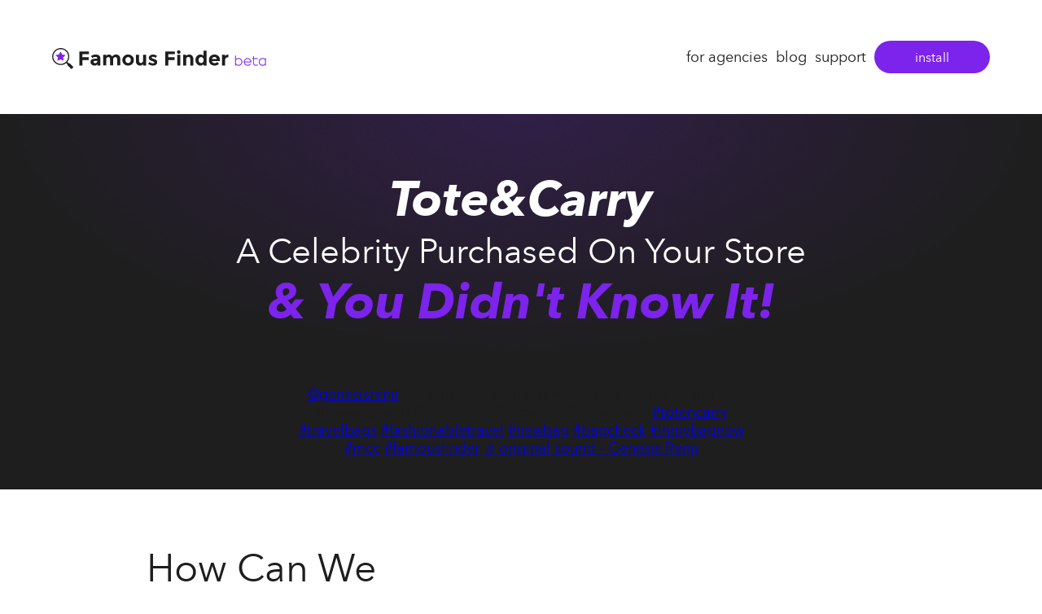

--- FILE ---
content_type: text/html; charset=utf-8
request_url: https://www.famousfinder.co/case-studies/tote-carry
body_size: 5245
content:
<!DOCTYPE html><!-- This site was created in Webflow. https://webflow.com --><!-- Last Published: Thu Jan 30 2025 18:08:17 GMT+0000 (Coordinated Universal Time) --><html data-wf-domain="www.famousfinder.co" data-wf-page="662fd2baf33f279e22d9ec7f" data-wf-site="6451451cb56e0209c706082d" data-wf-status="1" data-wf-collection="662fd2baf33f279e22d9ec50" data-wf-item-slug="tote-carry"><head><meta charset="utf-8"/><title>Famous Finder for Tote&amp;Carry</title><meta content="The Famous Finder tool finds celebrities &amp; influencers who order on your Shopify store. We found a VIP that shops on Tote&amp;Carry and wanted you to know!" name="description"/><meta content="https://cdn.prod.website-files.com/6451843c7047b9245ff4803c/666df20107b96cfa5aa80327_red-apollo-travel-set-totecarry-bag-baggage-932_1024x1024_b4f9ad45-d043-45bd-ae88-bfc3ca186dbf.jpg" property="og:image"/><meta content="https://cdn.prod.website-files.com/6451843c7047b9245ff4803c/666df20107b96cfa5aa80327_red-apollo-travel-set-totecarry-bag-baggage-932_1024x1024_b4f9ad45-d043-45bd-ae88-bfc3ca186dbf.jpg" property="twitter:image"/><meta content="width=device-width, initial-scale=1" name="viewport"/><meta content="Webflow" name="generator"/><link href="https://cdn.prod.website-files.com/6451451cb56e0209c706082d/css/famous-finder-v3.webflow.3bf2a062d.css" rel="stylesheet" type="text/css"/><script src="https://use.typekit.net/lag0eoq.js" type="text/javascript"></script><script type="text/javascript">try{Typekit.load();}catch(e){}</script><script type="text/javascript">!function(o,c){var n=c.documentElement,t=" w-mod-";n.className+=t+"js",("ontouchstart"in o||o.DocumentTouch&&c instanceof DocumentTouch)&&(n.className+=t+"touch")}(window,document);</script><link href="https://cdn.prod.website-files.com/6451451cb56e0209c706082d/6452a93894e49bce52f25282_ff-favicon.png" rel="shortcut icon" type="image/x-icon"/><link href="https://cdn.prod.website-files.com/img/webclip.png" rel="apple-touch-icon"/><script async="" src="https://www.googletagmanager.com/gtag/js?id=G-LWPDZLEP1R"></script><script type="text/javascript">window.dataLayer = window.dataLayer || [];function gtag(){dataLayer.push(arguments);}gtag('set', 'developer_id.dZGVlNj', true);gtag('js', new Date());gtag('config', 'G-LWPDZLEP1R');</script><style>
* {
  -webkit-font-smoothing: antialiased;
}
</style></head><body><div class="page-wrapper"><div class="mobile-nav-section"><div class="container"><div class="mobile-nav-wrapper"><div data-animation="default" data-collapse="medium" data-duration="400" data-easing="ease" data-easing2="ease" role="banner" class="mobile-navbar w-nav"><a href="/" class="mobile-nav-brand w-nav-brand"><img src="https://cdn.prod.website-files.com/6451451cb56e0209c706082d/64514ce52f30d1b70759d539_famous-finder-logo-black.svg" loading="lazy" alt="Famous finder logo black" class="mobile-nav-image"/></a><nav role="navigation" class="mobile-nav-menu w-nav-menu"><a href="/for-agencies" class="mobile-nav-link w-nav-link">for agencies</a><a href="/blog" class="mobile-nav-link w-nav-link">blog</a><a href="mailto:support@famousfinder.com?subject=Famous%20Finder%20Support" class="mobile-nav-link w-nav-link">support</a><a href="https://apps.shopify.com/famous-finder-app" target="_blank" class="mobile-nav-link open-popup-cta w-nav-link">install</a></nav><div class="menu-button w-nav-button"><div class="mobile-nav-icon w-icon-nav-menu"></div><div class="mobile-nav-line"></div><div class="mobile-nav-line"></div><div class="mobile-nav-line"></div></div></div></div></div></div><div class="nav-section"><div class="container"><div class="nav-wrapper"><a href="/" class="nav-brand-wrapper w-inline-block"><img src="https://cdn.prod.website-files.com/6451451cb56e0209c706082d/64514ce52f30d1b70759d539_famous-finder-logo-black.svg" loading="lazy" alt="Famous finder logo black" class="nav-brand-image"/></a><div class="nav-item-wrapper"><a href="/for-agencies" class="nav-item-link-block w-inline-block"><div class="nav-item-underline"></div><div class="nav-item-text">for agencies</div></a><a href="/case-studies" class="nav-item-link-block hidden w-inline-block"><div class="nav-item-underline"></div><div class="nav-item-text">case studies</div></a><a href="/blog" class="nav-item-link-block w-inline-block"><div class="nav-item-text">blog</div></a><a href="mailto:support@famousfinder.com?subject=Famous%20Finder%20Support" class="nav-item-link-block last w-inline-block"><div class="nav-item-text">support</div></a><a href="https://apps.shopify.com/famous-finder-app?show_store_picker=1" target="_blank" class="button nav button-2 open-popup-cta-broken w-button">install</a><a href="https://calendly.com/rachel-levitt/famous-finder-consultation" target="_blank" class="button nav button-2 ml-20 hidden w-button">schedule onboarding</a></div></div></div></div><section class="section video"><div class="container"><div class="center-wrapper flex"><h1 class="heading-1-smaller white larger">Tote&amp;Carry</h1><h1 class="heading-1-smaller white">A Celebrity Purchased On Your Store</h1><h1 class="heading-1-smaller white larger purple">&amp; You Didn&#x27;t Know It!</h1></div><div class="center-wrapper nagative-margin"><div class="code-embed w-richtext"><div class="w-embed w-script"><blockquote class="tiktok-embed" cite="https://www.tiktok.com/@genesisrenji/video/7381882943658020127" data-video-id="7381882943658020127" style="max-width: 605px;min-width: 325px;" > <section> <a target="_blank" title="@genesisrenji" href="https://www.tiktok.com/@genesisrenji?refer=embed">@genesisrenji</a> jump in your bag, just make sure it ain&#39;t boring by shopping with @totencarry @mcuban @quharrison <a title="totencarry" target="_blank" href="https://www.tiktok.com/tag/totencarry?refer=embed">#totencarry</a> <a title="travelbags" target="_blank" href="https://www.tiktok.com/tag/travelbags?refer=embed">#travelbags</a> <a title="fashionabletravel" target="_blank" href="https://www.tiktok.com/tag/fashionabletravel?refer=embed">#fashionabletravel</a> <a title="newbag" target="_blank" href="https://www.tiktok.com/tag/newbag?refer=embed">#newbag</a> <a title="bagcheck" target="_blank" href="https://www.tiktok.com/tag/bagcheck?refer=embed">#bagcheck</a> <a title="inmybagnow" target="_blank" href="https://www.tiktok.com/tag/inmybagnow?refer=embed">#inmybagnow</a> <a title="mcc" target="_blank" href="https://www.tiktok.com/tag/mcc?refer=embed">#mcc</a> <a title="famousfinder" target="_blank" href="https://www.tiktok.com/tag/famousfinder?refer=embed">#famousfinder</a> <a target="_blank" title="♬ original sound  - Genesis Renji" href="https://www.tiktok.com/music/original-sound-Genesis-Renji-7381885529614551838?refer=embed">♬ original sound  - Genesis Renji</a> </section> </blockquote> <script async src="https://www.tiktok.com/embed.js"></script></div></div></div></div></section><div class="install-section white extra-padding-top"><div class="container"><div class="center-wrapper"><h2 class="heading-1-smaller purple">Meet Emmy-Nominated Artist Genesis Renji</h2></div><div class="install-wrapper featured"><div class="left-image"><div class="right-image-container featured"></div><div class="social-wrapper"><div class="social-item"><img src="https://cdn.prod.website-files.com/6451451cb56e0209c706082d/663d42d1dce5f9b78e64d9d8_Icon.svg" loading="lazy" alt="" class="social-image"/><div class="social-text bold">5.5K</div><div class="social-text">Followers</div></div><div class="purple-line-break"></div><div class="social-item"><img src="https://cdn.prod.website-files.com/6451451cb56e0209c706082d/663d42d1a81c593ca54d4842_icon-facebook.svg" loading="lazy" alt="" class="social-image"/><div class="social-text bold">1.4K</div><div class="social-text">Followers</div></div><div class="purple-line-break"></div><div class="social-item"><img src="https://cdn.prod.website-files.com/6451451cb56e0209c706082d/663d42d17806659a222388ae_Group.svg" loading="lazy" alt="" class="social-image"/><div class="social-text bold">1.5K</div><div class="social-text">Followers</div></div></div></div><div class="div-block"><p>Genesis Renji’s art is grounded in his DMV roots but elevated by his Milwaukee upbringing. Genesis Renji is an archetype for the multidisciplinary artist. With talents spanning from rapping and songwriting to music engineering and authorship, the Emmy-nominated emcee’s music is powered by lyrical finesse and a zealous knack for constant evolution. His music reflects his astrological mapping, a Gemini who channels his gift of duality by way of introspective verses and anthemic choruses.<br/><br/>With a resume that includes landing song placements on Adult Swim and the OWN drama series Queen Sugar, publishing a self-help book (The Book Of Genesis: GOAT Talk), earning a 2018 Emmy nomination, performing at a Milwaukee Bucks halftime show, spearheading his own indie label (House of Renji), and many more accolades, Genesis has proven his vocal dexterity and undeniable star power are one-of-one.</p></div></div></div></div><div class="install-section white"><div class="container _960"><div class="case-study-heading hidden"><div class="case-study-heading-inner"><img src="https://cdn.prod.website-files.com/6451451cb56e0209c706082d/662fe9d61bc3862cede3b99e_logo-ff-stacked-beta-bp.png" loading="lazy" alt="" class="image w-dyn-bind-empty"/><div class="seperator-line"></div><img src="https://cdn.prod.website-files.com/6451451cb56e0209c706082d/662fe9d646ac196887a54f28_2823529b7148fd0cb5b74268092f0971.png" loading="lazy" alt="" class="max-200 w-dyn-bind-empty"/></div></div><div class="install-wrapper"><div class="install-content-left"><div class="main-case-study-heading w-richtext"><h2>How Can We<em> Carry</em> You To More Results?</h2><p>‍</p></div><p>Style is seasonal, fashion is forever, and fashion meets travel with Tote&amp;Carry leading the charge. Famous Finder can help brands, like Tote&amp;Carry, connect with customers who are searching for more stylish ways to travel. These customers want to stand out against the boring sea of carry-ons and checked luggage.</p><a href="https://apps.shopify.com/famous-finder-app?show_store_picker=1" class="button hollow w-inline-block"><div class="text-block-3">Try Out Famous Finder!</div></a></div><div class="install-content-right case-study"><div style="background-image:url(&quot;https://cdn.prod.website-files.com/6451843c7047b9245ff4803c/666df20107b96cfa5aa80327_red-apollo-travel-set-totecarry-bag-baggage-932_1024x1024_b4f9ad45-d043-45bd-ae88-bfc3ca186dbf.jpg&quot;)" class="right-image-container"></div></div></div></div></div><section class="grey-section negative-top"><div class="w-layout-blockcontainer container w-container"><div class="containter-960"><div class="case-study-body w-richtext"><h3>ROLL INTO A NEW AUDIENCE</h3><p>By installing the Famous Finder app, the Tote&amp;Carry brand could find new, valuable partnerships, such as this example with Emmy-nominated artist Genesis Renji. Influencer partnerships can help Tote&amp;Carry showcase the brand’s identity to their audience in a creative way.</p><p>The song &quot;New Bag&quot; delivers the runway feeling of stunting, styling, flexing, and finessing with class and awe. Luxury. Individuality. Affordability. All with an anthem to match.</p></div><div class="html-embed hidden w-embed w-iframe"><iframe
   data-lnk-widget
   src="https://qt.lnk.to/elseWe/widget"
   width="500"
   height="500"
   frameborder="0"
   allowtransparency="true">
</iframe></div><div class="html-embed w-richtext"><div class="w-embed w-iframe"><iframe
   data-lnk-widget
   src="https://qt.lnk.to/totencarry/widget"
   width="400"
   height="400"
   frameborder="0"
   allowtransparency="true">
</iframe></div></div></div></div></section><section><div class="div-block-2"><div class="container _960"><img src="https://cdn.prod.website-files.com/6451451cb56e0209c706082d/663d470a71208b92ba052c6b_laptop-dashboard%201.png" loading="lazy" sizes="100vw" srcset="https://cdn.prod.website-files.com/6451451cb56e0209c706082d/663d470a71208b92ba052c6b_laptop-dashboard%201-p-500.png 500w, https://cdn.prod.website-files.com/6451451cb56e0209c706082d/663d470a71208b92ba052c6b_laptop-dashboard%201-p-800.png 800w, https://cdn.prod.website-files.com/6451451cb56e0209c706082d/663d470a71208b92ba052c6b_laptop-dashboard%201.png 936w" alt="" class="mobile-image"/><div class="left-text-wrapper"><h2 class="purple-heading no-margin-top">TRY THE FAMOUS FINDER APP TODAY</h2><p>Famous Finder enables companies to better utilize their first party data by identifying celebrities and influencers who have purchased from their store. By partnering with influencers who are customers, companies can harness the power of social proof to increase sales.</p><a href="https://apps.shopify.com/famous-finder-app?show_store_picker=1" class="button hollow w-inline-block"><div class="text-block-4">Try Out Famous Finder!</div></a></div></div></div></section><div class="banner-bottom-section"><div class="container"><div class="banner-bottom-wrapper"><div class="banner-bottom-text">Find Someone Famous Today!</div><a href="https://apps.shopify.com/famous-finder-app?show_store_picker=1" target="_blank" class="button banner-bottom open-popup-cta-broken w-button">Install Famous Finder For Free!</a></div></div></div><div class="footer-section"><div class="container"><div class="footer-wrapper"><div class="footer-top-wrapper"><a href="/" class="footer-brand-wrapper w-inline-block"><img src="https://cdn.prod.website-files.com/6451451cb56e0209c706082d/64516c601daacbb23dd8926d_famous-finder-logo-white.svg" loading="lazy" alt="Famous Finder logo white" class="footer-brand-image"/></a><div class="footer-right-wrapper"><div class="footer-email-wrapper"><img src="https://cdn.prod.website-files.com/6451451cb56e0209c706082d/64516c92b403b7c06b2c7222_icon-telegram.svg" loading="lazy" alt="Telegram icon" class="telegram-icon"/><a href="mailto:support@famousfinder.com?subject=Famous%20Finder%20Support" class="footer-email-link">support@famousfinder.com</a></div><a href="https://apps.shopify.com/famous-finder-app?show_store_picker=1" target="_blank" class="button open-popup-cta-broken w-button">install</a></div></div><div class="footer-bottom-wrapper"><a href="/privacy-policy" class="footer-link-block w-inline-block"><div class="footer-link-text">Privacy Policy</div></a><a href="/terms-of-service" class="footer-link-block w-inline-block"><div class="footer-link-text">Terms of Service</div></a></div></div></div></div></div><div class="w-embed"><style>
.main-case-study-heading em{
    color: var(--purple);
}
.case-study-body h3{
    color: var(--purple);
    letter-spacing: 2.5px;
    margin-bottom: 30px;
    font-family: Avenirnext, sans-serif;
    font-size: 25px;
    font-weight: 400;
    text-transform: uppercase;
}
.case-study-body img{
border-radius: 20px;
}
@media screen and (max-width: 479px) {
    .main-case-study-heading h2 {
        font-size: 38px;
        line-height: 40px;
    }
}
</style></div><script src="https://d3e54v103j8qbb.cloudfront.net/js/jquery-3.5.1.min.dc5e7f18c8.js?site=6451451cb56e0209c706082d" type="text/javascript" integrity="sha256-9/aliU8dGd2tb6OSsuzixeV4y/faTqgFtohetphbbj0=" crossorigin="anonymous"></script><script src="https://cdn.prod.website-files.com/6451451cb56e0209c706082d/js/webflow.dcdba302.7facd612ddd6d7a4.js" type="text/javascript"></script><script>document.addEventListener("DOMContentLoaded", (event) => {
  event.preventDefault();
  var ctas= document.querySelectorAll('.close-cta');
  ctas.forEach((cta)=>{
    cta.addEventListener('click', function(){
      document.querySelector('.popup-wrapper-box').style.display="none";
    })
  })
  var ctas1= document.querySelectorAll('.open-popup-cta');
  ctas1.forEach((cta1)=>{
    cta1.removeAttribute("href");
    cta1.addEventListener('click', function(){
      document.querySelector('.popup-wrapper-box').style.display="block";
    })
  })
});
</script><style>
 .w-embed.w-script blockquote{
 	border-left: none;
 }
</style></body></html>

--- FILE ---
content_type: text/html; charset=utf-8
request_url: https://qt.lnk.to/elseWe/widget
body_size: 10809
content:
<!doctype html>
<html class="no-js " lang="">
<head>
    <link rel="preconnect" href="https://services.linkfire.com" crossorigin/>
    <link rel="preconnect" href="https://static.assetlab.io/redirector-prod/4.5.73/" crossorigin/>
    <link rel="preconnect" href="https://linkstorage.linkfire.com" crossorigin/>
    <link rel="preconnect" href="https://cdn.linkfire.com" crossorigin/>

    <meta charset="utf-8">
<meta http-equiv="x-ua-compatible" content="ie=edge">
<meta name="viewport" content="width=device-width, initial-scale=1">


<title>Genesis Renji - What Else</title>
<meta name="description" content="Listen to What Else by Genesis Renji.">
<link rel="canonical" href="https://qt.lnk.to/else">

<!-- Open Graph -->
<meta property="og:title" content="Genesis Renji - What Else">
<meta property="og:description" content="Listen to What Else by Genesis Renji.">
<meta property="og:url" content="https://qt.lnk.to/else">

<meta property="og:image" content="https://linkstorage.linkfire.com/medialinks/images/2bc3aaed-acd7-471a-badc-f456e7e6cbfa/artwork-600x315.jpg">
<meta property="og:image:secure_url" content="https://linkstorage.linkfire.com/medialinks/images/2bc3aaed-acd7-471a-badc-f456e7e6cbfa/artwork-600x315.jpg">
<meta property="og:image:width" content="600">
<meta property="og:image:height" content="315">


<!-- Twitter summary card -->
<meta name="twitter:title" content="Genesis Renji - What Else">
<meta name="twitter:description" content="Listen to What Else by Genesis Renji.">
<meta name="twitter:url" content="https://qt.lnk.to/else">

<meta name="twitter:card" content="summary_large_image">

    <meta name="twitter:image" content="https://linkstorage.linkfire.com/medialinks/images/2bc3aaed-acd7-471a-badc-f456e7e6cbfa/artwork-440x220.jpg">


<!-- Icons -->
<link rel="shortcut icon" href="https://static.assetlab.io/redirector-prod/4.5.73/img/icons/favicon.ico">

<link rel="apple-touch-icon-precomposed" sizes="57x57" href="https://static.assetlab.io/redirector-prod/4.5.73/img/icons/apple-icon-57x57.png">
<link rel="apple-touch-icon-precomposed" sizes="60x60" href="https://static.assetlab.io/redirector-prod/4.5.73/img/icons/apple-icon-60x60.png">
<link rel="apple-touch-icon-precomposed" sizes="72x72" href="https://static.assetlab.io/redirector-prod/4.5.73/img/icons/apple-icon-72x72.png">
<link rel="apple-touch-icon-precomposed" sizes="76x76" href="https://static.assetlab.io/redirector-prod/4.5.73/img/icons/apple-icon-76x76.png">
<link rel="apple-touch-icon-precomposed" sizes="114x114" href="https://static.assetlab.io/redirector-prod/4.5.73/img/icons/apple-icon-114x114.png">
<link rel="apple-touch-icon-precomposed" sizes="120x120" href="https://static.assetlab.io/redirector-prod/4.5.73/img/icons/apple-icon-120x120.png">
<link rel="apple-touch-icon-precomposed" sizes="144x144" href="https://static.assetlab.io/redirector-prod/4.5.73/img/icons/apple-icon-144x144.png">
<link rel="apple-touch-icon-precomposed" sizes="152x152" href="https://static.assetlab.io/redirector-prod/4.5.73/img/icons/apple-icon-152x152.png">
<link rel="apple-touch-icon-precomposed" sizes="180x180" href="https://static.assetlab.io/redirector-prod/4.5.73/img/icons/apple-icon-180x180.png">

<link rel="icon" type="image/png" href="https://static.assetlab.io/redirector-prod/4.5.73/img/icons/favicon-16x16.png" sizes="16x16">
<link rel="icon" type="image/png" href="https://static.assetlab.io/redirector-prod/4.5.73/img/icons/favicon-32x32.png" sizes="32x32">
<link rel="icon" type="image/png" href="https://static.assetlab.io/redirector-prod/4.5.73/img/icons/favicon-96x96.png" sizes="96x96">

<meta name="msapplication-TileColor" content="#ffffff">
<meta name="msapplication-TileImage" content="https://static.assetlab.io/redirector-prod/4.5.73/img/icons/ms-icon-144x144.png">

    
    
    
        <!-- Optimize load: preload styles -->
    <link rel="preload" href="https://static.assetlab.io/redirector-prod/4.5.73/release-widget.css" as="style">
    <link rel="stylesheet" href="https://static.assetlab.io/redirector-prod/4.5.73/release-widget.css">

    
    <script>
        (function(w,d,e,n,s,c,a,f){w['LnkConsentObject']=n;w[n]=w[n]||function(){
        (w[n].q=w[n].q||[]).push(arguments)},w[n].c=c;a=d.createElement(e),
        f=d.getElementsByTagName(e)[0];a.async=1;a.src=s;f.parentNode.insertBefore(a,f)
        })(window,document,'script','lnk_consent',
        'https://static.assetlab.io/consent/1.11.6/consent.js',
        'https://static.assetlab.io/consent/1.11.6/consent.css');
    </script>

    
    
    
        <!-- Optimize load: preload scripts -->
    <link rel="preload" href="https://static.assetlab.io/redirector-prod/4.5.73/release-widget.js" as="script">
</head>
<body
    class=""
    data-test="landingpage-app"
>

    <div id="widget" class="lnk-widget"></div>


<script id="linkfire-general-data">
    window.linkfire = {
        browser: {"name":"Chrome","majorVersion":"131","minorVersion":"0","platform":"macOS","platformVersion":"unknown","platformDescription":"unknown","deviceType":"desktop","deviceName":"unknown","isChrome":true,"isIE":false,"isEdge":false,"isAndroid":false,"isKindle":false,"isIOS":false,"isIOSInstagram":false,"isFacebook":false,"isDesktop":true,"isMobile":false,"isTablet":false,"isCrawler":false,"isPreload":false,"userAgent":"Mozilla\/5.0 (Macintosh; Intel Mac OS X 10_15_7) AppleWebKit\/537.36 (KHTML, like Gecko) Chrome\/131.0.0.0 Safari\/537.36; ClaudeBot\/1.0; +claudebot@anthropic.com)"},
        location: {"ip":"13.59.40.24","continent":"North America","country":"United States","countryCode":"US","regionCode":null,"city":"Unknown","geo":{"lat":37.751,"long":-97.822}},
        transactionId: "0953bd9a-4612-4616-b6ce-4597e1ae0e69",
        autoRedirect: false,
        spotifyUrl: null,
        linkfireUrl: "https:\/\/qt.lnk.to\/elseWe",
        visualEffect: "none",
        domain: "qt.lnk.to",
        countries: null,
        serviceIconsCdnRoot: "https:\/\/services.linkfire.com",
        link: {
            id: "0697af5e-bbfd-4f48-a09d-8b5c48491fd2",
            name: "what-else-000",
            externalData: {"EmailLists":[]}        },
        board: {
            name: "vnm-usa",
            preReleasePrefixKey: "linkfire"        },
        adsEnabled: false,
        partyId: null,
        postActions: [],
        presave: null,
        request: {
            prereleaseResult: null,
            prereleaseUserIdentifier: null,
        }
    };
</script>


<script id="linkfire-player-data">
    window.linkfire.playerOptions = {
                            tracks: [{"artist":"Genesis Renji","track":"What Else","sample":{"src":"https:\/\/p.scdn.co\/mp3-preview\/7883fb9cf74bbbd95f3d11a2ddcb9d9d8f37ed16?cid=18fc7b00a64d447393f6ee0dd98a70be","type":"audio\/mpeg"},"trackNumber":1,"duration":95,"mediaServiceName":"spotify"}],
                            type: "audio",
        isMobile: false,
        artistName: "Genesis Renji",
        albumName: "What Else",
        artwork: "https:\/\/linkstorage.linkfire.com\/medialinks\/images\/2bc3aaed-acd7-471a-badc-f456e7e6cbfa\/artwork-440x440.jpg"
    };
</script>




<script id="linkfire-tracking-data">
    window.linkfire.tracking = {
        version: 1,
        parameters: {"linkId":"0697af5e-bbfd-4f48-a09d-8b5c48491fd2","boardId":"d6854325-2a6b-4ea7-9608-36dec5057d35","board":"vnm-usa","boardTitle":"VNM USA","organisation":null,"organisationId":"500796da-f789-4cea-a826-fd942c6b4a52","organisationName":"VNM USA","organisationPlanId":"cf28ab68-2251-422d-af21-3322e0639ee5","topLevelOrganisationId":null,"visitorToken":"472a8f7e1dfe7d2d807f4bb2532ceb13","newSession":true,"asset":"landingpage","referrer":"https:\/\/www.famousfinder.co\/case-studies\/tote-carry","linkType":"Music","url":"qt.lnk.to\/else","originalUrl":"https:\/\/open.spotify.com\/album\/5mQeTn5aZro6kwHONlDiKq?si=XUfcoh8uQtuqtpA6NCJdxw","action":"widget","album":"What Else","artist":"Genesis Renji","genre":null,"track":null,"label":null,"isrcs":null,"upcs":["198475549985"],"landingTitle":"Genesis Renji - What Else","serviceList":[{"serviceId":"8f82cc1c-a2c3-4438-8a29-285983518182","serviceName":"applemusic","serviceType":"play","rank":1,"url":"https:\/\/music.apple.com\/us\/album\/1743148533?app=music\u0026at=1l3vpUI\u0026ct=LFV_472a8f7e1dfe7d2d807f4bb2532ceb13\u0026itscg=30440\u0026itsct=catchall_p1\u0026lId=210646943\u0026cId=We\u0026sr=1\u0026src=Linkfire\u0026ls=1","parameters":{"at":"1l3vpUI","app":"music","ct":"LFV_472a8f7e1dfe7d2d807f4bb2532ceb13","itscg":"30440","itsct":"catchall_p1","lId":"210646943","cId":"We","sr":1,"src":"Linkfire","ls":"1"},"affiliateServiceName":"itunes"},{"serviceId":"7a586f9f-9e2d-4383-83cc-b2aa5bd1798d","serviceName":"spotify","serviceType":"play","rank":2,"url":"https:\/\/open.spotify.com\/album\/5mQeTn5aZro6kwHONlDiKq?go=1","parameters":null,"affiliateServiceName":"lynx"},{"serviceId":"b2a0e6eb-620f-473f-a6ec-f9397dd2d204","serviceName":"itunes","serviceType":"download","rank":3,"url":"https:\/\/music.apple.com\/us\/album\/1743148533?app=itunes\u0026at=1l3vpUI\u0026ct=LFV_472a8f7e1dfe7d2d807f4bb2532ceb13\u0026itscg=30440\u0026itsct=catchall_p3\u0026lId=210646943\u0026cId=We\u0026sr=3\u0026src=Linkfire\u0026ls=1","parameters":{"at":"1l3vpUI","app":"music","ct":"LFV_472a8f7e1dfe7d2d807f4bb2532ceb13","itscg":"30440","itsct":"catchall_p3","lId":"210646943","cId":"We","sr":3,"src":"Linkfire","ls":"1"},"affiliateServiceName":"itunes"},{"serviceId":"20708006-5703-41c8-b13b-b6bb89e5c701","serviceName":"youtube","serviceType":"play","rank":4,"url":"https:\/\/www.youtube.com\/watch?v=lpNnS1QWvRc\u0026pp=ygUXZ2VuZXNpcyByZW5qaSB3aGF0IGVsc2U%3D\u0026src=Linkfire\u0026lId=0697af5e-bbfd-4f48-a09d-8b5c48491fd2\u0026cId=7a35a215-d214-4823-bd83-e5734eb63759","parameters":{"src":"Linkfire","lId":"0697af5e-bbfd-4f48-a09d-8b5c48491fd2","cId":"7a35a215-d214-4823-bd83-e5734eb63759"},"affiliateServiceName":"youtube"},{"serviceId":"ee22320b-b5f0-42dd-b5ec-64534bf4f1a1","serviceName":"youtubemusic","serviceType":"play","rank":5,"url":"https:\/\/music.youtube.com\/playlist?list=OLAK5uy_kGqtQePw6gZiW_smpAk2OceclXjag7iHw\u0026src=Linkfire\u0026lId=0697af5e-bbfd-4f48-a09d-8b5c48491fd2\u0026cId=7a35a215-d214-4823-bd83-e5734eb63759","parameters":{"src":"Linkfire","lId":"0697af5e-bbfd-4f48-a09d-8b5c48491fd2","cId":"7a35a215-d214-4823-bd83-e5734eb63759"},"affiliateServiceName":"youtube"},{"serviceId":"79ff73ee-d065-4ce6-b3e7-152f34a676d6","serviceName":"tidal","serviceType":"play","rank":6,"url":"http:\/\/www.tidal.com\/album\/359625689","parameters":null,"affiliateServiceName":null},{"serviceId":"18976fd2-4365-49b5-86bc-f1e93d8465db","serviceName":"amazonmusic","serviceType":"play","rank":7,"url":"https:\/\/music.amazon.com\/albums\/B0D2LTZX8C?tag=linkfiregen\u0026ie=UTF8\u0026linkCode=as2\u0026ascsubtag=472a8f7e1dfe7d2d807f4bb2532ceb13\u0026ref=dmm_acq_soc_us_u_lfire_lp_x_472a8f7e1dfe7d2d807f4bb2532ceb13","parameters":{"tag":"linkfiregen","ie":"UTF8","linkCode":"as2","ascsubtag":"472a8f7e1dfe7d2d807f4bb2532ceb13","ref":"dmm_acq_soc_us_u_lfire_lp_x_472a8f7e1dfe7d2d807f4bb2532ceb13"},"affiliateServiceName":"amazon"},{"serviceId":"d2ea39e5-f40d-43a3-97cc-256abb1fe833","serviceName":"pandora","serviceType":"play","rank":8,"url":"https:\/\/pandora.app.link\/?$desktop_url=https%3A%2F%2Fwww.pandora.com%2Fartist%2Fgenesis-renji%2Fwhat-else%2FALb64bkKVfZ9lcX\u0026$ios_deeplink_path=pandorav4%3A%2F%2Fbackstage%2Falbum%3Ftoken%3DAL%3A34059549\u0026$android_deeplink_path=pandorav4%3A%2F%2Fbackstage%2Falbum%3Ftoken%3DAL%3A34059549\u0026~channel=Partner%20Catalog%20Search%20API%20-%20Linkfire\u0026part=lf\u0026corr=472a8f7e1dfe7d2d807f4bb2532ceb13\u0026partnerName=Linkfire\u0026~campaign=Partner%20Customer%20ID%20-%200697af5e-bbfd-4f48-a09d-8b5c48491fd2\u0026sharedId=472a8f7e1dfe7d2d807f4bb2532ceb13","parameters":{"part":"lf","corr":"472a8f7e1dfe7d2d807f4bb2532ceb13","partnerName":"Linkfire","~campaign":"Partner Customer ID - 0697af5e-bbfd-4f48-a09d-8b5c48491fd2","sharedId":"472a8f7e1dfe7d2d807f4bb2532ceb13"},"affiliateServiceName":"pandora"},{"serviceId":"73e67c13-8c84-4e9f-9811-b889588dbab3","serviceName":"deezer","serviceType":"play","rank":9,"url":"https:\/\/www.deezer.com\/album\/578249221?app_id=140685\u0026utm_source=partner_linkfire\u0026utm_campaign=472a8f7e1dfe7d2d807f4bb2532ceb13\u0026utm_medium=Website\u0026utm_term=vnm-usa\u0026utm_content=album-578249221","parameters":{"app_id":"140685","utm_source":"partner_linkfire","utm_campaign":"472a8f7e1dfe7d2d807f4bb2532ceb13","utm_medium":"Website","utm_term":"vnm-usa","utm_content":"album-578249221"},"affiliateServiceName":"deezer"},{"serviceId":"af7b9035-760a-478a-9f72-51792c8aad22","serviceName":"qobuz","serviceType":"play","rank":10,"url":"https:\/\/open.qobuz.com\/album\/jd9irr5vfdfsa?lf=472a8f7e1dfe7d2d807f4bb2532ceb13","parameters":{"lf":"472a8f7e1dfe7d2d807f4bb2532ceb13"},"affiliateServiceName":"qobuz"},{"serviceId":"601c3a49-017f-4a46-b9bb-32ab8007de11","serviceName":"boomplaymusic","serviceType":"play","rank":11,"url":"https:\/\/www.boomplaymusic.com\/share\/album\/89339715?srModel=Linkfire\u0026srList=472a8f7e1dfe7d2d807f4bb2532ceb13","parameters":{"srModel":"Linkfire","srList":"472a8f7e1dfe7d2d807f4bb2532ceb13"},"affiliateServiceName":"boomplaymusic"}],"blockData":[],"transactionId":"0953bd9a-4612-4616-b6ce-4597e1ae0e69","channelId":"7a35a215-d214-4823-bd83-e5734eb63759","channelCode":"We","channelName":"Website","channelType":"Owned","channelSubType":null,"visitorUid":"69821e7e4272d1.64311008","activity":null,"params":null,"tags":null,"browser":"Chrome","city":"Unknown","countryCode":"US","country":"United States","device":"desktop","os":"macOS","artistTags":["Genesis Renji"],"serviceListType":null,"theme":{"name":"widget","variant":"light"},"adsMetadata":{"hasNativeAds":false,"releaseDateInfo":{"date":"2024-05-07T00:00:00Z","source":"fallback"},"awsRegion":"us-east-1","adUnits":null,"profileId":"8812bd7a-140f-414d-84b6-d8e4ff393f8d"}},
        required: {"linkfire":{"ids":null,"eventTypes":["clickthrough","consent","pageview","preview","subscribe","interact"],"providerName":"linkfire","data":null,"endpoints":[{"eventType":"pageview","eventAction":null,"urls":["\/~\/tr\/visit"],"httpMethod":"POST"},{"eventType":"preview","eventAction":null,"urls":["\/~\/tr\/event"],"httpMethod":"POST"},{"eventType":"clickthrough","eventAction":null,"urls":["\/~\/tr\/event"],"httpMethod":"POST"},{"eventType":"subscribe","eventAction":null,"urls":["\/~\/tr\/event"],"httpMethod":"POST"},{"eventType":"interact","eventAction":null,"urls":["\/~\/tr\/interact"],"httpMethod":"POST"},{"eventType":"consent","eventAction":"optin","urls":["\/~\/tr\/consent"],"httpMethod":"POST"},{"eventType":"consent","eventAction":"optout","urls":["\/~\/tr\/consent"],"httpMethod":"POST"},{"eventType":"consent","eventAction":"advanced","urls":["\/~\/tr\/consent"],"httpMethod":"POST"},{"eventType":"consent","eventAction":"dismiss","urls":["\/~\/tr\/consent"],"httpMethod":"POST"},{"eventType":"consent","eventAction":"dialog_view","urls":["\/~\/tr\/consent"],"httpMethod":"POST"}],"domain":null,"cookies":null,"providerType":"required","pixels":null,"iframes":null}},
        performance: {"linkfire":{"ids":null,"eventTypes":["consent"],"providerName":"linkfire","data":null,"endpoints":null,"domain":"lnk.to","cookies":[{"eventType":"consent","eventAction":"optin","action":"set","name":"LF_main","value":"eyJVSUQiOiI2OTgyMWU3ZTQyNzJkMS42NDMxMTAwOCJ9","lifetime":15552000,"path":"\/","domain":"lnk.to"},{"eventType":"consent","eventAction":"optin","action":"set","name":"LF_visitor_4c13604b97c601452a122b5ad4aca7a0","value":"472a8f7e1dfe7d2d807f4bb2532ceb13","lifetime":600,"path":"\/","domain":"lnk.to"},{"eventType":"consent","eventAction":"optout","action":"remove","name":"LF_main","value":"","lifetime":-1,"path":"\/","domain":"lnk.to"},{"eventType":"consent","eventAction":"optout","action":"remove","name":"LF_visitor_*","value":"","lifetime":-1,"path":"\/","domain":"lnk.to"}],"providerType":"performance","pixels":null,"iframes":null}},
        advertising: {"facebook":{"ids":[{"eventTypes":["clickthrough","pageview","preview","subscribe"],"id":"399736106876066","programId":null,"isServerToServerEnabled":null}],"eventTypes":["clickthrough","pageview","preview","subscribe"],"providerName":"facebook","data":null,"endpoints":null,"domain":null,"cookies":null,"providerType":"advertising","pixels":null,"iframes":null},"google":{"ids":[{"eventTypes":["clickthrough","pageview","preview","subscribe"],"id":"950249395","programId":null,"isServerToServerEnabled":null}],"eventTypes":["clickthrough","pageview","preview","subscribe"],"providerName":"google","data":{"950249395":{"label":null}},"endpoints":null,"domain":null,"cookies":null,"providerType":"advertising","pixels":null,"iframes":null},"twitter":{"ids":[{"eventTypes":["pageview"],"id":"numgi","programId":null,"isServerToServerEnabled":null},{"eventTypes":["clickthrough"],"id":"numuc","programId":null,"isServerToServerEnabled":null},{"eventTypes":["preview"],"id":"numub","programId":null,"isServerToServerEnabled":null}],"eventTypes":["clickthrough","pageview","preview"],"providerName":"twitter","data":null,"endpoints":null,"domain":null,"cookies":null,"providerType":"advertising","pixels":null,"iframes":null},"googleanalytics":{"ids":[{"eventTypes":["clickthrough","pageview","AssetInteraction","LandingVisit","ServiceClick","ShareFromAsset","TimeOnAsset"],"id":"G-SK2KRMG100","programId":null,"isServerToServerEnabled":null}],"eventTypes":["clickthrough","pageview"],"providerName":"googleanalytics","data":{"G-SK2KRMG100":{"events":["AssetInteraction","LandingVisit","ServiceClick","ShareFromAsset","TimeOnAsset"],"dimensions":{"dimension1":"qt.lnk.to\/else","dimension2":"Music","dimension3":null},"sampleRate":10}},"endpoints":null,"domain":null,"cookies":null,"providerType":"advertising","pixels":null,"iframes":null}},
        additionalParameters: {
            subscribe: [],
        },
        visitTrackingEvent: "pageview"    };
</script>


<script id="linkfire-consent-data">
    window.linkfire.consent = {"level":"ImpliedPopup","levelAsNumber":2,"consentedLevel":null,"consentedLevelAsNumber":0,"consentedRequired":null,"consentedPerformance":{},"consentedAdvertising":{},"providerListRequired":["linkfire"],"providerListPerformance":["linkfire"],"providerListAdvertising":["facebook","google","googleanalytics","twitter"],"nestedProvidersAdvertising":{},"controller":{"id":"500796da-f789-4cea-a826-fd942c6b4a52","name":"VNM USA","legalName":"VNM USA","image":null,"privacyUrl":null,"ccpaUrl":null,"privacyUrls":{"gdpr":null,"ccpa":null,"impressum":null,"lgdp":null,"default":null}},"coController":null,"hasCoController":false,"processor":{"id":"c4063359-ab2a-471c-9c3d-158ecada375f","name":"Linkfire","legalName":"Linkfire A\/S","image":"https:\/\/services.linkfire.com\/organisations\/logo_c4063359-ab2a-471c-9c3d-158ecada375f.svg","privacyUrl":"https:\/\/www.linkfire.com\/legal\/privacy","ccpaUrl":null,"privacyUrls":{"gdpr":"https:\/\/www.linkfire.com\/legal\/privacy","ccpa":null,"impressum":null,"lgdp":null,"default":"https:\/\/www.linkfire.com\/legal\/privacy"}},"controllerIsProcessor":false,"isConsentedToLevel":false,"dialogType":"overlay_center_large","consentType":"optout","territories":{"ALL":{"url":null,"title":null,"description":null,"label":null,"consentIsPreChecked":false}},"policies":{"default":{"url":null,"title":null,"description":null,"label":null}},"requiredPoliciesInCountries":{"AT":["impressum","gdpr"],"BE":["gdpr"],"BG":["gdpr"],"BR":["lgdp"],"CA":["gdpr"],"CH":["impressum","gdpr"],"CY":["gdpr"],"CZ":["gdpr"],"DE":["impressum","gdpr"],"DK":["gdpr"],"EE":["gdpr"],"ES":["gdpr"],"FI":["gdpr"],"FR":["gdpr"],"GB":["gdpr"],"GR":["gdpr"],"HR":["gdpr"],"HU":["gdpr"],"IE":["gdpr"],"IS":["gdpr"],"IT":["gdpr"],"LI":["gdpr"],"LT":["gdpr"],"LU":["gdpr"],"LV":["gdpr"],"MT":["gdpr"],"NL":["gdpr"],"NO":["gdpr"],"PL":["gdpr"],"PT":["gdpr"],"RO":["gdpr"],"SE":["gdpr"],"SI":["gdpr"],"SK":["gdpr"],"US":["default"]},"additionPrivacyUrls":null};
    
        
        window.linkfire.consent.performance = window.linkfire.consent.performance || [];
    window.linkfire.consent.advertiser = window.linkfire.consent.advertiser || [];
    
</script>

<script defer src="https://static.assetlab.io/redirector-prod/4.5.73/inline-scripts.js"></script>


    
    <script id="linkfire-widget-data">
        window.linkfire.widgetOptions = {
            samples: [{"artist":"Genesis Renji","track":"What Else","sample":{"src":"https:\/\/p.scdn.co\/mp3-preview\/7883fb9cf74bbbd95f3d11a2ddcb9d9d8f37ed16?cid=18fc7b00a64d447393f6ee0dd98a70be","type":"audio\/mpeg"},"trackNumber":1,"duration":95,"mediaServiceName":"spotify"}],
            services: [{"buttonText":"Play","name":"applemusic","rank":1,"title":"Apple Music","url":"https:\/\/music.apple.com\/us\/album\/1743148533?app=music\u0026at=1l3vpUI\u0026ct=LFV_472a8f7e1dfe7d2d807f4bb2532ceb13\u0026itscg=30440\u0026itsct=catchall_p1\u0026lId=210646943\u0026cId=We\u0026sr=1\u0026src=Linkfire\u0026ls=1","uri":null,"parameters":{"at":"1l3vpUI","app":"music","ct":"LFV_472a8f7e1dfe7d2d807f4bb2532ceb13","itscg":"30440","itsct":"catchall_p1","lId":"210646943","cId":"We","sr":1,"src":"Linkfire","ls":"1"},"isDestinationFallback":null,"marketingConsentBannerEnabled":null,"affiliateServiceName":"itunes","hasVoucher":null,"id":"8f82cc1c-a2c3-4438-8a29-285983518182","serviceType":"play","streamable":null,"components":null},{"buttonText":"Play","name":"spotify","rank":2,"title":"Spotify","url":"https:\/\/open.spotify.com\/album\/5mQeTn5aZro6kwHONlDiKq?go=1","uri":"spotify:\/\/album\/5mQeTn5aZro6kwHONlDiKq","parameters":null,"isDestinationFallback":null,"marketingConsentBannerEnabled":null,"affiliateServiceName":"lynx","hasVoucher":null,"id":"7a586f9f-9e2d-4383-83cc-b2aa5bd1798d","serviceType":"play","streamable":null,"components":null},{"buttonText":"Download","name":"itunes","rank":3,"title":"iTunes","url":"https:\/\/music.apple.com\/us\/album\/1743148533?app=itunes\u0026at=1l3vpUI\u0026ct=LFV_472a8f7e1dfe7d2d807f4bb2532ceb13\u0026itscg=30440\u0026itsct=catchall_p3\u0026lId=210646943\u0026cId=We\u0026sr=3\u0026src=Linkfire\u0026ls=1","uri":null,"parameters":{"at":"1l3vpUI","app":"music","ct":"LFV_472a8f7e1dfe7d2d807f4bb2532ceb13","itscg":"30440","itsct":"catchall_p3","lId":"210646943","cId":"We","sr":3,"src":"Linkfire","ls":"1"},"isDestinationFallback":null,"marketingConsentBannerEnabled":null,"affiliateServiceName":"itunes","hasVoucher":null,"id":"b2a0e6eb-620f-473f-a6ec-f9397dd2d204","serviceType":"download","streamable":null,"components":null},{"buttonText":"Play","name":"youtube","rank":4,"title":"YouTube","url":"https:\/\/www.youtube.com\/watch?v=lpNnS1QWvRc\u0026pp=ygUXZ2VuZXNpcyByZW5qaSB3aGF0IGVsc2U%3D\u0026src=Linkfire\u0026lId=0697af5e-bbfd-4f48-a09d-8b5c48491fd2\u0026cId=7a35a215-d214-4823-bd83-e5734eb63759","uri":null,"parameters":{"src":"Linkfire","lId":"0697af5e-bbfd-4f48-a09d-8b5c48491fd2","cId":"7a35a215-d214-4823-bd83-e5734eb63759"},"isDestinationFallback":null,"marketingConsentBannerEnabled":null,"affiliateServiceName":"youtube","hasVoucher":null,"id":"20708006-5703-41c8-b13b-b6bb89e5c701","serviceType":"play","streamable":null,"components":null},{"buttonText":"Play","name":"youtubemusic","rank":5,"title":"YouTube Music","url":"https:\/\/music.youtube.com\/playlist?list=OLAK5uy_kGqtQePw6gZiW_smpAk2OceclXjag7iHw\u0026src=Linkfire\u0026lId=0697af5e-bbfd-4f48-a09d-8b5c48491fd2\u0026cId=7a35a215-d214-4823-bd83-e5734eb63759","uri":null,"parameters":{"src":"Linkfire","lId":"0697af5e-bbfd-4f48-a09d-8b5c48491fd2","cId":"7a35a215-d214-4823-bd83-e5734eb63759"},"isDestinationFallback":null,"marketingConsentBannerEnabled":null,"affiliateServiceName":"youtube","hasVoucher":null,"id":"ee22320b-b5f0-42dd-b5ec-64534bf4f1a1","serviceType":"play","streamable":null,"components":null},{"buttonText":"Play","name":"tidal","rank":6,"title":"Tidal","url":"http:\/\/www.tidal.com\/album\/359625689","uri":null,"parameters":null,"isDestinationFallback":null,"marketingConsentBannerEnabled":null,"affiliateServiceName":null,"hasVoucher":null,"id":"79ff73ee-d065-4ce6-b3e7-152f34a676d6","serviceType":"play","streamable":null,"components":null},{"buttonText":"Play","name":"amazonmusic","rank":7,"title":"Amazon Music (Streaming)","url":"https:\/\/music.amazon.com\/albums\/B0D2LTZX8C?tag=linkfiregen\u0026ie=UTF8\u0026linkCode=as2\u0026ascsubtag=472a8f7e1dfe7d2d807f4bb2532ceb13\u0026ref=dmm_acq_soc_us_u_lfire_lp_x_472a8f7e1dfe7d2d807f4bb2532ceb13","uri":null,"parameters":{"tag":"linkfiregen","ie":"UTF8","linkCode":"as2","ascsubtag":"472a8f7e1dfe7d2d807f4bb2532ceb13","ref":"dmm_acq_soc_us_u_lfire_lp_x_472a8f7e1dfe7d2d807f4bb2532ceb13"},"isDestinationFallback":null,"marketingConsentBannerEnabled":null,"affiliateServiceName":"amazon","hasVoucher":null,"id":"18976fd2-4365-49b5-86bc-f1e93d8465db","serviceType":"play","streamable":null,"components":null},{"buttonText":"Play","name":"pandora","rank":8,"title":"Pandora","url":"https:\/\/pandora.app.link\/?$desktop_url=https%3A%2F%2Fwww.pandora.com%2Fartist%2Fgenesis-renji%2Fwhat-else%2FALb64bkKVfZ9lcX\u0026$ios_deeplink_path=pandorav4%3A%2F%2Fbackstage%2Falbum%3Ftoken%3DAL%3A34059549\u0026$android_deeplink_path=pandorav4%3A%2F%2Fbackstage%2Falbum%3Ftoken%3DAL%3A34059549\u0026~channel=Partner%20Catalog%20Search%20API%20-%20Linkfire\u0026part=lf\u0026corr=472a8f7e1dfe7d2d807f4bb2532ceb13\u0026partnerName=Linkfire\u0026~campaign=Partner%20Customer%20ID%20-%200697af5e-bbfd-4f48-a09d-8b5c48491fd2\u0026sharedId=472a8f7e1dfe7d2d807f4bb2532ceb13","uri":null,"parameters":{"part":"lf","corr":"472a8f7e1dfe7d2d807f4bb2532ceb13","partnerName":"Linkfire","~campaign":"Partner Customer ID - 0697af5e-bbfd-4f48-a09d-8b5c48491fd2","sharedId":"472a8f7e1dfe7d2d807f4bb2532ceb13"},"isDestinationFallback":null,"marketingConsentBannerEnabled":null,"affiliateServiceName":"pandora","hasVoucher":null,"id":"d2ea39e5-f40d-43a3-97cc-256abb1fe833","serviceType":"play","streamable":null,"components":null},{"buttonText":"Play","name":"deezer","rank":9,"title":"Deezer","url":"https:\/\/www.deezer.com\/album\/578249221?app_id=140685\u0026utm_source=partner_linkfire\u0026utm_campaign=472a8f7e1dfe7d2d807f4bb2532ceb13\u0026utm_medium=Website\u0026utm_term=vnm-usa\u0026utm_content=album-578249221","uri":null,"parameters":{"app_id":"140685","utm_source":"partner_linkfire","utm_campaign":"472a8f7e1dfe7d2d807f4bb2532ceb13","utm_medium":"Website","utm_term":"vnm-usa","utm_content":"album-578249221"},"isDestinationFallback":null,"marketingConsentBannerEnabled":null,"affiliateServiceName":"deezer","hasVoucher":null,"id":"73e67c13-8c84-4e9f-9811-b889588dbab3","serviceType":"play","streamable":null,"components":null},{"buttonText":"Play","name":"qobuz","rank":10,"title":"Qobuz Streaming","url":"https:\/\/open.qobuz.com\/album\/jd9irr5vfdfsa?lf=472a8f7e1dfe7d2d807f4bb2532ceb13","uri":null,"parameters":{"lf":"472a8f7e1dfe7d2d807f4bb2532ceb13"},"isDestinationFallback":null,"marketingConsentBannerEnabled":null,"affiliateServiceName":"qobuz","hasVoucher":null,"id":"af7b9035-760a-478a-9f72-51792c8aad22","serviceType":"play","streamable":null,"components":null},{"buttonText":"Play","name":"boomplaymusic","rank":11,"title":"Boomplay Music","url":"https:\/\/www.boomplaymusic.com\/share\/album\/89339715?srModel=Linkfire\u0026srList=472a8f7e1dfe7d2d807f4bb2532ceb13","uri":null,"parameters":{"srModel":"Linkfire","srList":"472a8f7e1dfe7d2d807f4bb2532ceb13"},"isDestinationFallback":null,"marketingConsentBannerEnabled":null,"affiliateServiceName":"boomplaymusic","hasVoucher":null,"id":"601c3a49-017f-4a46-b9bb-32ab8007de11","serviceType":"play","streamable":null,"components":null}],
            type: "album",
            artistName: "Genesis Renji",
            albumName: "What Else",
            artwork: "https:\/\/linkstorage.linkfire.com\/medialinks\/images\/2bc3aaed-acd7-471a-badc-f456e7e6cbfa\/artwork-440x440.jpg",
            optionLinks: [{"href":"https:\/\/www.linkfire.com\/legal\/privacy","text":"Privacy policy"}],
            serviceIconsCDNRoot: "https:\/\/services.linkfire.com"        };
    </script>
    <script src="https://static.assetlab.io/redirector-prod/4.5.73/release-widget.js"></script>
</body>
</html>


--- FILE ---
content_type: text/html; charset=utf-8
request_url: https://qt.lnk.to/totencarry/widget
body_size: 10569
content:
<!doctype html>
<html class="no-js " lang="">
<head>
    <link rel="preconnect" href="https://services.linkfire.com" crossorigin/>
    <link rel="preconnect" href="https://static.assetlab.io/redirector-prod/4.5.73/" crossorigin/>
    <link rel="preconnect" href="https://linkstorage.linkfire.com" crossorigin/>
    <link rel="preconnect" href="https://cdn.linkfire.com" crossorigin/>

    <meta charset="utf-8">
<meta http-equiv="x-ua-compatible" content="ie=edge">
<meta name="viewport" content="width=device-width, initial-scale=1">


<title>Genesis Renji - New Bag</title>
<meta name="description" content="Listen to New Bag by Genesis Renji.">
<link rel="canonical" href="https://qt.lnk.to/totencarry">

<!-- Open Graph -->
<meta property="og:title" content="Genesis Renji - New Bag">
<meta property="og:description" content="Listen to New Bag by Genesis Renji.">
<meta property="og:url" content="https://qt.lnk.to/totencarry">

<meta property="og:image" content="https://linkstorage.linkfire.com/medialinks/images/97183596-7d28-41a5-a2f7-937845099fdd/artwork-600x315.jpg">
<meta property="og:image:secure_url" content="https://linkstorage.linkfire.com/medialinks/images/97183596-7d28-41a5-a2f7-937845099fdd/artwork-600x315.jpg">
<meta property="og:image:width" content="600">
<meta property="og:image:height" content="315">


<!-- Twitter summary card -->
<meta name="twitter:title" content="Genesis Renji - New Bag">
<meta name="twitter:description" content="Listen to New Bag by Genesis Renji.">
<meta name="twitter:url" content="https://qt.lnk.to/totencarry">

<meta name="twitter:card" content="summary_large_image">

    <meta name="twitter:image" content="https://linkstorage.linkfire.com/medialinks/images/97183596-7d28-41a5-a2f7-937845099fdd/artwork-440x220.jpg">


<!-- Icons -->
<link rel="shortcut icon" href="https://static.assetlab.io/redirector-prod/4.5.73/img/icons/favicon.ico">

<link rel="apple-touch-icon-precomposed" sizes="57x57" href="https://static.assetlab.io/redirector-prod/4.5.73/img/icons/apple-icon-57x57.png">
<link rel="apple-touch-icon-precomposed" sizes="60x60" href="https://static.assetlab.io/redirector-prod/4.5.73/img/icons/apple-icon-60x60.png">
<link rel="apple-touch-icon-precomposed" sizes="72x72" href="https://static.assetlab.io/redirector-prod/4.5.73/img/icons/apple-icon-72x72.png">
<link rel="apple-touch-icon-precomposed" sizes="76x76" href="https://static.assetlab.io/redirector-prod/4.5.73/img/icons/apple-icon-76x76.png">
<link rel="apple-touch-icon-precomposed" sizes="114x114" href="https://static.assetlab.io/redirector-prod/4.5.73/img/icons/apple-icon-114x114.png">
<link rel="apple-touch-icon-precomposed" sizes="120x120" href="https://static.assetlab.io/redirector-prod/4.5.73/img/icons/apple-icon-120x120.png">
<link rel="apple-touch-icon-precomposed" sizes="144x144" href="https://static.assetlab.io/redirector-prod/4.5.73/img/icons/apple-icon-144x144.png">
<link rel="apple-touch-icon-precomposed" sizes="152x152" href="https://static.assetlab.io/redirector-prod/4.5.73/img/icons/apple-icon-152x152.png">
<link rel="apple-touch-icon-precomposed" sizes="180x180" href="https://static.assetlab.io/redirector-prod/4.5.73/img/icons/apple-icon-180x180.png">

<link rel="icon" type="image/png" href="https://static.assetlab.io/redirector-prod/4.5.73/img/icons/favicon-16x16.png" sizes="16x16">
<link rel="icon" type="image/png" href="https://static.assetlab.io/redirector-prod/4.5.73/img/icons/favicon-32x32.png" sizes="32x32">
<link rel="icon" type="image/png" href="https://static.assetlab.io/redirector-prod/4.5.73/img/icons/favicon-96x96.png" sizes="96x96">

<meta name="msapplication-TileColor" content="#ffffff">
<meta name="msapplication-TileImage" content="https://static.assetlab.io/redirector-prod/4.5.73/img/icons/ms-icon-144x144.png">

    
    
    
        <!-- Optimize load: preload styles -->
    <link rel="preload" href="https://static.assetlab.io/redirector-prod/4.5.73/release-widget.css" as="style">
    <link rel="stylesheet" href="https://static.assetlab.io/redirector-prod/4.5.73/release-widget.css">

    
    <script>
        (function(w,d,e,n,s,c,a,f){w['LnkConsentObject']=n;w[n]=w[n]||function(){
        (w[n].q=w[n].q||[]).push(arguments)},w[n].c=c;a=d.createElement(e),
        f=d.getElementsByTagName(e)[0];a.async=1;a.src=s;f.parentNode.insertBefore(a,f)
        })(window,document,'script','lnk_consent',
        'https://static.assetlab.io/consent/1.11.6/consent.js',
        'https://static.assetlab.io/consent/1.11.6/consent.css');
    </script>

    
    
    
        <!-- Optimize load: preload scripts -->
    <link rel="preload" href="https://static.assetlab.io/redirector-prod/4.5.73/release-widget.js" as="script">
</head>
<body
    class=""
    data-test="landingpage-app"
>

    <div id="widget" class="lnk-widget"></div>


<script id="linkfire-general-data">
    window.linkfire = {
        browser: {"name":"Chrome","majorVersion":"131","minorVersion":"0","platform":"macOS","platformVersion":"unknown","platformDescription":"unknown","deviceType":"desktop","deviceName":"unknown","isChrome":true,"isIE":false,"isEdge":false,"isAndroid":false,"isKindle":false,"isIOS":false,"isIOSInstagram":false,"isFacebook":false,"isDesktop":true,"isMobile":false,"isTablet":false,"isCrawler":false,"isPreload":false,"userAgent":"Mozilla\/5.0 (Macintosh; Intel Mac OS X 10_15_7) AppleWebKit\/537.36 (KHTML, like Gecko) Chrome\/131.0.0.0 Safari\/537.36; ClaudeBot\/1.0; +claudebot@anthropic.com)"},
        location: {"ip":"13.59.40.24","continent":"North America","country":"United States","countryCode":"US","regionCode":null,"city":"Unknown","geo":{"lat":37.751,"long":-97.822}},
        transactionId: "e924439b-eebf-4017-a559-4207bc18b554",
        autoRedirect: false,
        spotifyUrl: null,
        linkfireUrl: "https:\/\/qt.lnk.to\/totencarry",
        visualEffect: "none",
        domain: "qt.lnk.to",
        countries: null,
        serviceIconsCdnRoot: "https:\/\/services.linkfire.com",
        link: {
            id: "713fdb69-6234-4b88-bd71-ccdf843fa4da",
            name: "new-bag",
            externalData: {"EmailLists":[]}        },
        board: {
            name: "vnm-usa",
            preReleasePrefixKey: "linkfire"        },
        adsEnabled: false,
        partyId: null,
        postActions: [],
        presave: null,
        request: {
            prereleaseResult: null,
            prereleaseUserIdentifier: null,
        }
    };
</script>


<script id="linkfire-player-data">
    window.linkfire.playerOptions = {
                            tracks: [{"artist":"Genesis Renji","track":"New Bag","sample":{"src":"https:\/\/p.scdn.co\/mp3-preview\/d2dcc50f43d04b925c38d6095a4f2bb06790b4cc?cid=18fc7b00a64d447393f6ee0dd98a70be","type":"audio\/mpeg"},"trackNumber":1,"duration":110,"mediaServiceName":"spotify"}],
                            type: "audio",
        isMobile: false,
        artistName: "Genesis Renji",
        albumName: "New Bag",
        artwork: "https:\/\/linkstorage.linkfire.com\/medialinks\/images\/97183596-7d28-41a5-a2f7-937845099fdd\/artwork-440x440.jpg"
    };
</script>




<script id="linkfire-tracking-data">
    window.linkfire.tracking = {
        version: 1,
        parameters: {"linkId":"713fdb69-6234-4b88-bd71-ccdf843fa4da","boardId":"d6854325-2a6b-4ea7-9608-36dec5057d35","board":"vnm-usa","boardTitle":"VNM USA","organisation":null,"organisationId":"500796da-f789-4cea-a826-fd942c6b4a52","organisationName":"VNM USA","organisationPlanId":"cf28ab68-2251-422d-af21-3322e0639ee5","topLevelOrganisationId":null,"visitorToken":"e859afb396359a707db7f2305fb1c556","newSession":true,"asset":"landingpage","referrer":"https:\/\/www.famousfinder.co\/case-studies\/tote-carry","linkType":"Music","url":"qt.lnk.to\/totencarry","originalUrl":"https:\/\/open.spotify.com\/track\/4ZrNCrxTqynl981s8vMLx8","action":"widget","album":"New Bag","artist":"Genesis Renji","genre":null,"track":"New Bag","label":null,"isrcs":["QZK6K2438600"],"upcs":["198475548995"],"landingTitle":"Genesis Renji - New Bag","serviceList":[{"serviceId":"8f82cc1c-a2c3-4438-8a29-285983518182","serviceName":"applemusic","serviceType":"play","rank":1,"url":"https:\/\/music.apple.com\/us\/album\/1743186556?i=1743186678\u0026app=music\u0026at=1l3vpUI\u0026ct=LFV_e859afb396359a707db7f2305fb1c556\u0026itscg=30440\u0026itsct=catchall_p1\u0026lId=210647452\u0026cId=none\u0026sr=1\u0026src=Linkfire\u0026ls=1","parameters":{"at":"1l3vpUI","app":"music","ct":"LFV_e859afb396359a707db7f2305fb1c556","itscg":"30440","itsct":"catchall_p1","lId":"210647452","cId":"none","sr":1,"src":"Linkfire","ls":"1"},"affiliateServiceName":"itunes"},{"serviceId":"7a586f9f-9e2d-4383-83cc-b2aa5bd1798d","serviceName":"spotify","serviceType":"play","rank":2,"url":"https:\/\/open.spotify.com\/track\/4ZrNCrxTqynl981s8vMLx8?go=1","parameters":null,"affiliateServiceName":"lynx"},{"serviceId":"b2a0e6eb-620f-473f-a6ec-f9397dd2d204","serviceName":"itunes","serviceType":"download","rank":3,"url":"https:\/\/music.apple.com\/us\/album\/1743186556?i=1743186678\u0026app=itunes\u0026at=1l3vpUI\u0026ct=LFV_e859afb396359a707db7f2305fb1c556\u0026itscg=30440\u0026itsct=catchall_p3\u0026lId=210647452\u0026cId=none\u0026sr=3\u0026src=Linkfire\u0026ls=1","parameters":{"at":"1l3vpUI","app":"music","ct":"LFV_e859afb396359a707db7f2305fb1c556","itscg":"30440","itsct":"catchall_p3","lId":"210647452","cId":"none","sr":3,"src":"Linkfire","ls":"1"},"affiliateServiceName":"itunes"},{"serviceId":"20708006-5703-41c8-b13b-b6bb89e5c701","serviceName":"youtube","serviceType":"play","rank":4,"url":"https:\/\/www.youtube.com\/watch?v=u_w20YtyzhM\u0026pp=ygUVZ2VuZXNpcyByZW5qaSBuZXcgYmFn\u0026src=Linkfire\u0026lId=713fdb69-6234-4b88-bd71-ccdf843fa4da\u0026cId=d3d58fd7-4c47-11e6-9fd0-066c3e7a8751","parameters":{"src":"Linkfire","lId":"713fdb69-6234-4b88-bd71-ccdf843fa4da","cId":"d3d58fd7-4c47-11e6-9fd0-066c3e7a8751"},"affiliateServiceName":"youtube"},{"serviceId":"ee22320b-b5f0-42dd-b5ec-64534bf4f1a1","serviceName":"youtubemusic","serviceType":"play","rank":5,"url":"https:\/\/music.youtube.com\/watch?v=u_w20YtyzhM\u0026src=Linkfire\u0026lId=713fdb69-6234-4b88-bd71-ccdf843fa4da\u0026cId=d3d58fd7-4c47-11e6-9fd0-066c3e7a8751","parameters":{"src":"Linkfire","lId":"713fdb69-6234-4b88-bd71-ccdf843fa4da","cId":"d3d58fd7-4c47-11e6-9fd0-066c3e7a8751"},"affiliateServiceName":"youtube"},{"serviceId":"79ff73ee-d065-4ce6-b3e7-152f34a676d6","serviceName":"tidal","serviceType":"play","rank":6,"url":"http:\/\/www.tidal.com\/track\/359671237","parameters":null,"affiliateServiceName":null},{"serviceId":"18976fd2-4365-49b5-86bc-f1e93d8465db","serviceName":"amazonmusic","serviceType":"play","rank":7,"url":"https:\/\/music.amazon.com\/albums\/B0D2M165HD\/?trackAsin=B0D2LWLFFK\u0026do=play\u0026tag=linkfiregen\u0026ie=UTF8\u0026linkCode=as2\u0026ascsubtag=e859afb396359a707db7f2305fb1c556\u0026ref=dmm_acq_soc_us_u_lfire_lp_x_e859afb396359a707db7f2305fb1c556","parameters":{"tag":"linkfiregen","ie":"UTF8","linkCode":"as2","ascsubtag":"e859afb396359a707db7f2305fb1c556","ref":"dmm_acq_soc_us_u_lfire_lp_x_e859afb396359a707db7f2305fb1c556"},"affiliateServiceName":"amazon"},{"serviceId":"d2ea39e5-f40d-43a3-97cc-256abb1fe833","serviceName":"pandora","serviceType":"play","rank":8,"url":"https:\/\/pandora.app.link\/?$desktop_url=https%3A%2F%2Fwww.pandora.com%2Fartist%2Fgenesis-renji%2Fnew-bag%2Fnew-bag%2FTRdKgZc9glwt326\u0026$ios_deeplink_path=pandorav4%3A%2F%2Fbackstage%2Ftrack%3Ftoken%3DTR%3A122732753\u0026$android_deeplink_path=pandorav4%3A%2F%2Fbackstage%2Ftrack%3Ftoken%3DTR%3A122732753\u0026~channel=Partner%20Catalog%20Search%20API%20-%20Linkfire\u0026part=lf\u0026corr=e859afb396359a707db7f2305fb1c556\u0026partnerName=Linkfire\u0026~campaign=Partner%20Customer%20ID%20-%20713fdb69-6234-4b88-bd71-ccdf843fa4da\u0026sharedId=e859afb396359a707db7f2305fb1c556","parameters":{"part":"lf","corr":"e859afb396359a707db7f2305fb1c556","partnerName":"Linkfire","~campaign":"Partner Customer ID - 713fdb69-6234-4b88-bd71-ccdf843fa4da","sharedId":"e859afb396359a707db7f2305fb1c556"},"affiliateServiceName":"pandora"},{"serviceId":"73e67c13-8c84-4e9f-9811-b889588dbab3","serviceName":"deezer","serviceType":"play","rank":9,"url":"https:\/\/www.deezer.com\/track\/2766973351?app_id=140685\u0026utm_source=partner_linkfire\u0026utm_campaign=e859afb396359a707db7f2305fb1c556\u0026utm_medium=Original\u0026utm_term=vnm-usa\u0026utm_content=track-2766973351","parameters":{"app_id":"140685","utm_source":"partner_linkfire","utm_campaign":"e859afb396359a707db7f2305fb1c556","utm_medium":"Original","utm_term":"vnm-usa","utm_content":"track-2766973351"},"affiliateServiceName":"deezer"},{"serviceId":"af7b9035-760a-478a-9f72-51792c8aad22","serviceName":"qobuz","serviceType":"play","rank":10,"url":"https:\/\/open.qobuz.com\/track\/264032013?lf=e859afb396359a707db7f2305fb1c556","parameters":{"lf":"e859afb396359a707db7f2305fb1c556"},"affiliateServiceName":"qobuz"}],"blockData":[],"transactionId":"e924439b-eebf-4017-a559-4207bc18b554","channelId":"d3d58fd7-4c47-11e6-9fd0-066c3e7a8751","channelCode":null,"channelName":"Original","channelType":"Original","channelSubType":"Original","visitorUid":"69821e7e3f06b6.46629318","activity":null,"params":null,"tags":null,"browser":"Chrome","city":"Unknown","countryCode":"US","country":"United States","device":"desktop","os":"macOS","artistTags":["Genesis Renji"],"serviceListType":null,"theme":{"name":"widget","variant":"light"},"adsMetadata":{"hasNativeAds":false,"releaseDateInfo":{"date":"2024-04-24T04:00:00Z","source":"fallback"},"awsRegion":"us-east-1","adUnits":null,"profileId":"8812bd7a-140f-414d-84b6-d8e4ff393f8d"}},
        required: {"linkfire":{"ids":null,"eventTypes":["clickthrough","consent","pageview","preview","subscribe","interact"],"providerName":"linkfire","data":null,"endpoints":[{"eventType":"pageview","eventAction":null,"urls":["\/~\/tr\/visit"],"httpMethod":"POST"},{"eventType":"preview","eventAction":null,"urls":["\/~\/tr\/event"],"httpMethod":"POST"},{"eventType":"clickthrough","eventAction":null,"urls":["\/~\/tr\/event"],"httpMethod":"POST"},{"eventType":"subscribe","eventAction":null,"urls":["\/~\/tr\/event"],"httpMethod":"POST"},{"eventType":"interact","eventAction":null,"urls":["\/~\/tr\/interact"],"httpMethod":"POST"},{"eventType":"consent","eventAction":"optin","urls":["\/~\/tr\/consent"],"httpMethod":"POST"},{"eventType":"consent","eventAction":"optout","urls":["\/~\/tr\/consent"],"httpMethod":"POST"},{"eventType":"consent","eventAction":"advanced","urls":["\/~\/tr\/consent"],"httpMethod":"POST"},{"eventType":"consent","eventAction":"dismiss","urls":["\/~\/tr\/consent"],"httpMethod":"POST"},{"eventType":"consent","eventAction":"dialog_view","urls":["\/~\/tr\/consent"],"httpMethod":"POST"}],"domain":null,"cookies":null,"providerType":"required","pixels":null,"iframes":null}},
        performance: {"linkfire":{"ids":null,"eventTypes":["consent"],"providerName":"linkfire","data":null,"endpoints":null,"domain":"lnk.to","cookies":[{"eventType":"consent","eventAction":"optin","action":"set","name":"LF_main","value":"eyJVSUQiOiI2OTgyMWU3ZTNmMDZiNi40NjYyOTMxOCJ9","lifetime":15552000,"path":"\/","domain":"lnk.to"},{"eventType":"consent","eventAction":"optin","action":"set","name":"LF_visitor_a02ef50d99c7f2ac6c196123a794b47a","value":"e859afb396359a707db7f2305fb1c556","lifetime":600,"path":"\/","domain":"lnk.to"},{"eventType":"consent","eventAction":"optout","action":"remove","name":"LF_main","value":"","lifetime":-1,"path":"\/","domain":"lnk.to"},{"eventType":"consent","eventAction":"optout","action":"remove","name":"LF_visitor_*","value":"","lifetime":-1,"path":"\/","domain":"lnk.to"}],"providerType":"performance","pixels":null,"iframes":null}},
        advertising: {"facebook":{"ids":[{"eventTypes":["clickthrough","pageview","preview","subscribe"],"id":"399736106876066","programId":null,"isServerToServerEnabled":null}],"eventTypes":["clickthrough","pageview","preview","subscribe"],"providerName":"facebook","data":null,"endpoints":null,"domain":null,"cookies":null,"providerType":"advertising","pixels":null,"iframes":null},"google":{"ids":[{"eventTypes":["clickthrough","pageview","preview","subscribe"],"id":"950249395","programId":null,"isServerToServerEnabled":null}],"eventTypes":["clickthrough","pageview","preview","subscribe"],"providerName":"google","data":{"950249395":{"label":null}},"endpoints":null,"domain":null,"cookies":null,"providerType":"advertising","pixels":null,"iframes":null},"twitter":{"ids":[{"eventTypes":["pageview"],"id":"numgi","programId":null,"isServerToServerEnabled":null},{"eventTypes":["clickthrough"],"id":"numuc","programId":null,"isServerToServerEnabled":null},{"eventTypes":["preview"],"id":"numub","programId":null,"isServerToServerEnabled":null}],"eventTypes":["clickthrough","pageview","preview"],"providerName":"twitter","data":null,"endpoints":null,"domain":null,"cookies":null,"providerType":"advertising","pixels":null,"iframes":null},"googleanalytics":{"ids":[{"eventTypes":["clickthrough","pageview","AssetInteraction","LandingVisit","ServiceClick","ShareFromAsset","TimeOnAsset"],"id":"G-SK2KRMG100","programId":null,"isServerToServerEnabled":null}],"eventTypes":["clickthrough","pageview"],"providerName":"googleanalytics","data":{"G-SK2KRMG100":{"events":["AssetInteraction","LandingVisit","ServiceClick","ShareFromAsset","TimeOnAsset"],"dimensions":{"dimension1":"qt.lnk.to\/totencarry","dimension2":"Music","dimension3":null},"sampleRate":10}},"endpoints":null,"domain":null,"cookies":null,"providerType":"advertising","pixels":null,"iframes":null}},
        additionalParameters: {
            subscribe: [],
        },
        visitTrackingEvent: "pageview"    };
</script>


<script id="linkfire-consent-data">
    window.linkfire.consent = {"level":"ImpliedPopup","levelAsNumber":2,"consentedLevel":null,"consentedLevelAsNumber":0,"consentedRequired":null,"consentedPerformance":{},"consentedAdvertising":{},"providerListRequired":["linkfire"],"providerListPerformance":["linkfire"],"providerListAdvertising":["facebook","google","googleanalytics","twitter"],"nestedProvidersAdvertising":{},"controller":{"id":"500796da-f789-4cea-a826-fd942c6b4a52","name":"VNM USA","legalName":"VNM USA","image":null,"privacyUrl":null,"ccpaUrl":null,"privacyUrls":{"gdpr":null,"ccpa":null,"impressum":null,"lgdp":null,"default":null}},"coController":null,"hasCoController":false,"processor":{"id":"c4063359-ab2a-471c-9c3d-158ecada375f","name":"Linkfire","legalName":"Linkfire A\/S","image":"https:\/\/services.linkfire.com\/organisations\/logo_c4063359-ab2a-471c-9c3d-158ecada375f.svg","privacyUrl":"https:\/\/www.linkfire.com\/legal\/privacy","ccpaUrl":null,"privacyUrls":{"gdpr":"https:\/\/www.linkfire.com\/legal\/privacy","ccpa":null,"impressum":null,"lgdp":null,"default":"https:\/\/www.linkfire.com\/legal\/privacy"}},"controllerIsProcessor":false,"isConsentedToLevel":false,"dialogType":"overlay_center_large","consentType":"optout","territories":{"ALL":{"url":null,"title":null,"description":null,"label":null,"consentIsPreChecked":false}},"policies":{"default":{"url":null,"title":null,"description":null,"label":null}},"requiredPoliciesInCountries":{"AT":["impressum","gdpr"],"BE":["gdpr"],"BG":["gdpr"],"BR":["lgdp"],"CA":["gdpr"],"CH":["impressum","gdpr"],"CY":["gdpr"],"CZ":["gdpr"],"DE":["impressum","gdpr"],"DK":["gdpr"],"EE":["gdpr"],"ES":["gdpr"],"FI":["gdpr"],"FR":["gdpr"],"GB":["gdpr"],"GR":["gdpr"],"HR":["gdpr"],"HU":["gdpr"],"IE":["gdpr"],"IS":["gdpr"],"IT":["gdpr"],"LI":["gdpr"],"LT":["gdpr"],"LU":["gdpr"],"LV":["gdpr"],"MT":["gdpr"],"NL":["gdpr"],"NO":["gdpr"],"PL":["gdpr"],"PT":["gdpr"],"RO":["gdpr"],"SE":["gdpr"],"SI":["gdpr"],"SK":["gdpr"],"US":["default"]},"additionPrivacyUrls":null};
    
        
        window.linkfire.consent.performance = window.linkfire.consent.performance || [];
    window.linkfire.consent.advertiser = window.linkfire.consent.advertiser || [];
    
</script>

<script defer src="https://static.assetlab.io/redirector-prod/4.5.73/inline-scripts.js"></script>


    
    <script id="linkfire-widget-data">
        window.linkfire.widgetOptions = {
            samples: [{"artist":"Genesis Renji","track":"New Bag","sample":{"src":"https:\/\/p.scdn.co\/mp3-preview\/d2dcc50f43d04b925c38d6095a4f2bb06790b4cc?cid=18fc7b00a64d447393f6ee0dd98a70be","type":"audio\/mpeg"},"trackNumber":1,"duration":110,"mediaServiceName":"spotify"}],
            services: [{"buttonText":"Play","name":"applemusic","rank":1,"title":"Apple Music","url":"https:\/\/music.apple.com\/us\/album\/1743186556?i=1743186678\u0026app=music\u0026at=1l3vpUI\u0026ct=LFV_e859afb396359a707db7f2305fb1c556\u0026itscg=30440\u0026itsct=catchall_p1\u0026lId=210647452\u0026cId=none\u0026sr=1\u0026src=Linkfire\u0026ls=1","uri":null,"parameters":{"at":"1l3vpUI","app":"music","ct":"LFV_e859afb396359a707db7f2305fb1c556","itscg":"30440","itsct":"catchall_p1","lId":"210647452","cId":"none","sr":1,"src":"Linkfire","ls":"1"},"isDestinationFallback":null,"marketingConsentBannerEnabled":null,"affiliateServiceName":"itunes","hasVoucher":null,"id":"8f82cc1c-a2c3-4438-8a29-285983518182","serviceType":"play","streamable":null,"components":null},{"buttonText":"Play","name":"spotify","rank":2,"title":"Spotify","url":"https:\/\/open.spotify.com\/track\/4ZrNCrxTqynl981s8vMLx8?go=1","uri":"spotify:\/\/track\/4ZrNCrxTqynl981s8vMLx8","parameters":null,"isDestinationFallback":null,"marketingConsentBannerEnabled":null,"affiliateServiceName":"lynx","hasVoucher":null,"id":"7a586f9f-9e2d-4383-83cc-b2aa5bd1798d","serviceType":"play","streamable":null,"components":null},{"buttonText":"Download","name":"itunes","rank":3,"title":"iTunes","url":"https:\/\/music.apple.com\/us\/album\/1743186556?i=1743186678\u0026app=itunes\u0026at=1l3vpUI\u0026ct=LFV_e859afb396359a707db7f2305fb1c556\u0026itscg=30440\u0026itsct=catchall_p3\u0026lId=210647452\u0026cId=none\u0026sr=3\u0026src=Linkfire\u0026ls=1","uri":null,"parameters":{"at":"1l3vpUI","app":"music","ct":"LFV_e859afb396359a707db7f2305fb1c556","itscg":"30440","itsct":"catchall_p3","lId":"210647452","cId":"none","sr":3,"src":"Linkfire","ls":"1"},"isDestinationFallback":null,"marketingConsentBannerEnabled":null,"affiliateServiceName":"itunes","hasVoucher":null,"id":"b2a0e6eb-620f-473f-a6ec-f9397dd2d204","serviceType":"download","streamable":null,"components":null},{"buttonText":"Play","name":"youtube","rank":4,"title":"YouTube","url":"https:\/\/www.youtube.com\/watch?v=u_w20YtyzhM\u0026pp=ygUVZ2VuZXNpcyByZW5qaSBuZXcgYmFn\u0026src=Linkfire\u0026lId=713fdb69-6234-4b88-bd71-ccdf843fa4da\u0026cId=d3d58fd7-4c47-11e6-9fd0-066c3e7a8751","uri":null,"parameters":{"src":"Linkfire","lId":"713fdb69-6234-4b88-bd71-ccdf843fa4da","cId":"d3d58fd7-4c47-11e6-9fd0-066c3e7a8751"},"isDestinationFallback":null,"marketingConsentBannerEnabled":null,"affiliateServiceName":"youtube","hasVoucher":null,"id":"20708006-5703-41c8-b13b-b6bb89e5c701","serviceType":"play","streamable":null,"components":null},{"buttonText":"Play","name":"youtubemusic","rank":5,"title":"YouTube Music","url":"https:\/\/music.youtube.com\/watch?v=u_w20YtyzhM\u0026src=Linkfire\u0026lId=713fdb69-6234-4b88-bd71-ccdf843fa4da\u0026cId=d3d58fd7-4c47-11e6-9fd0-066c3e7a8751","uri":null,"parameters":{"src":"Linkfire","lId":"713fdb69-6234-4b88-bd71-ccdf843fa4da","cId":"d3d58fd7-4c47-11e6-9fd0-066c3e7a8751"},"isDestinationFallback":null,"marketingConsentBannerEnabled":null,"affiliateServiceName":"youtube","hasVoucher":null,"id":"ee22320b-b5f0-42dd-b5ec-64534bf4f1a1","serviceType":"play","streamable":null,"components":null},{"buttonText":"Play","name":"tidal","rank":6,"title":"Tidal","url":"http:\/\/www.tidal.com\/track\/359671237","uri":null,"parameters":null,"isDestinationFallback":null,"marketingConsentBannerEnabled":null,"affiliateServiceName":null,"hasVoucher":null,"id":"79ff73ee-d065-4ce6-b3e7-152f34a676d6","serviceType":"play","streamable":null,"components":null},{"buttonText":"Play","name":"amazonmusic","rank":7,"title":"Amazon Music (Streaming)","url":"https:\/\/music.amazon.com\/albums\/B0D2M165HD\/?trackAsin=B0D2LWLFFK\u0026do=play\u0026tag=linkfiregen\u0026ie=UTF8\u0026linkCode=as2\u0026ascsubtag=e859afb396359a707db7f2305fb1c556\u0026ref=dmm_acq_soc_us_u_lfire_lp_x_e859afb396359a707db7f2305fb1c556","uri":null,"parameters":{"tag":"linkfiregen","ie":"UTF8","linkCode":"as2","ascsubtag":"e859afb396359a707db7f2305fb1c556","ref":"dmm_acq_soc_us_u_lfire_lp_x_e859afb396359a707db7f2305fb1c556"},"isDestinationFallback":null,"marketingConsentBannerEnabled":null,"affiliateServiceName":"amazon","hasVoucher":null,"id":"18976fd2-4365-49b5-86bc-f1e93d8465db","serviceType":"play","streamable":null,"components":null},{"buttonText":"Play","name":"pandora","rank":8,"title":"Pandora","url":"https:\/\/pandora.app.link\/?$desktop_url=https%3A%2F%2Fwww.pandora.com%2Fartist%2Fgenesis-renji%2Fnew-bag%2Fnew-bag%2FTRdKgZc9glwt326\u0026$ios_deeplink_path=pandorav4%3A%2F%2Fbackstage%2Ftrack%3Ftoken%3DTR%3A122732753\u0026$android_deeplink_path=pandorav4%3A%2F%2Fbackstage%2Ftrack%3Ftoken%3DTR%3A122732753\u0026~channel=Partner%20Catalog%20Search%20API%20-%20Linkfire\u0026part=lf\u0026corr=e859afb396359a707db7f2305fb1c556\u0026partnerName=Linkfire\u0026~campaign=Partner%20Customer%20ID%20-%20713fdb69-6234-4b88-bd71-ccdf843fa4da\u0026sharedId=e859afb396359a707db7f2305fb1c556","uri":null,"parameters":{"part":"lf","corr":"e859afb396359a707db7f2305fb1c556","partnerName":"Linkfire","~campaign":"Partner Customer ID - 713fdb69-6234-4b88-bd71-ccdf843fa4da","sharedId":"e859afb396359a707db7f2305fb1c556"},"isDestinationFallback":null,"marketingConsentBannerEnabled":null,"affiliateServiceName":"pandora","hasVoucher":null,"id":"d2ea39e5-f40d-43a3-97cc-256abb1fe833","serviceType":"play","streamable":null,"components":null},{"buttonText":"Play","name":"deezer","rank":9,"title":"Deezer","url":"https:\/\/www.deezer.com\/track\/2766973351?app_id=140685\u0026utm_source=partner_linkfire\u0026utm_campaign=e859afb396359a707db7f2305fb1c556\u0026utm_medium=Original\u0026utm_term=vnm-usa\u0026utm_content=track-2766973351","uri":null,"parameters":{"app_id":"140685","utm_source":"partner_linkfire","utm_campaign":"e859afb396359a707db7f2305fb1c556","utm_medium":"Original","utm_term":"vnm-usa","utm_content":"track-2766973351"},"isDestinationFallback":null,"marketingConsentBannerEnabled":null,"affiliateServiceName":"deezer","hasVoucher":null,"id":"73e67c13-8c84-4e9f-9811-b889588dbab3","serviceType":"play","streamable":null,"components":null},{"buttonText":"Play","name":"qobuz","rank":10,"title":"Qobuz Streaming","url":"https:\/\/open.qobuz.com\/track\/264032013?lf=e859afb396359a707db7f2305fb1c556","uri":null,"parameters":{"lf":"e859afb396359a707db7f2305fb1c556"},"isDestinationFallback":null,"marketingConsentBannerEnabled":null,"affiliateServiceName":"qobuz","hasVoucher":null,"id":"af7b9035-760a-478a-9f72-51792c8aad22","serviceType":"play","streamable":null,"components":null}],
            type: "track",
            artistName: "Genesis Renji",
            albumName: "New Bag",
            artwork: "https:\/\/linkstorage.linkfire.com\/medialinks\/images\/97183596-7d28-41a5-a2f7-937845099fdd\/artwork-440x440.jpg",
            optionLinks: [{"href":"https:\/\/www.linkfire.com\/legal\/privacy","text":"Privacy policy"}],
            serviceIconsCDNRoot: "https:\/\/services.linkfire.com"        };
    </script>
    <script src="https://static.assetlab.io/redirector-prod/4.5.73/release-widget.js"></script>
</body>
</html>


--- FILE ---
content_type: text/css
request_url: https://cdn.prod.website-files.com/6451451cb56e0209c706082d/css/famous-finder-v3.webflow.3bf2a062d.css
body_size: 16059
content:
html {
  -webkit-text-size-adjust: 100%;
  -ms-text-size-adjust: 100%;
  font-family: sans-serif;
}

body {
  margin: 0;
}

article, aside, details, figcaption, figure, footer, header, hgroup, main, menu, nav, section, summary {
  display: block;
}

audio, canvas, progress, video {
  vertical-align: baseline;
  display: inline-block;
}

audio:not([controls]) {
  height: 0;
  display: none;
}

[hidden], template {
  display: none;
}

a {
  background-color: #0000;
}

a:active, a:hover {
  outline: 0;
}

abbr[title] {
  border-bottom: 1px dotted;
}

b, strong {
  font-weight: bold;
}

dfn {
  font-style: italic;
}

h1 {
  margin: .67em 0;
  font-size: 2em;
}

mark {
  color: #000;
  background: #ff0;
}

small {
  font-size: 80%;
}

sub, sup {
  vertical-align: baseline;
  font-size: 75%;
  line-height: 0;
  position: relative;
}

sup {
  top: -.5em;
}

sub {
  bottom: -.25em;
}

img {
  border: 0;
}

svg:not(:root) {
  overflow: hidden;
}

hr {
  box-sizing: content-box;
  height: 0;
}

pre {
  overflow: auto;
}

code, kbd, pre, samp {
  font-family: monospace;
  font-size: 1em;
}

button, input, optgroup, select, textarea {
  color: inherit;
  font: inherit;
  margin: 0;
}

button {
  overflow: visible;
}

button, select {
  text-transform: none;
}

button, html input[type="button"], input[type="reset"] {
  -webkit-appearance: button;
  cursor: pointer;
}

button[disabled], html input[disabled] {
  cursor: default;
}

button::-moz-focus-inner, input::-moz-focus-inner {
  border: 0;
  padding: 0;
}

input {
  line-height: normal;
}

input[type="checkbox"], input[type="radio"] {
  box-sizing: border-box;
  padding: 0;
}

input[type="number"]::-webkit-inner-spin-button, input[type="number"]::-webkit-outer-spin-button {
  height: auto;
}

input[type="search"] {
  -webkit-appearance: none;
}

input[type="search"]::-webkit-search-cancel-button, input[type="search"]::-webkit-search-decoration {
  -webkit-appearance: none;
}

legend {
  border: 0;
  padding: 0;
}

textarea {
  overflow: auto;
}

optgroup {
  font-weight: bold;
}

table {
  border-collapse: collapse;
  border-spacing: 0;
}

td, th {
  padding: 0;
}

@font-face {
  font-family: webflow-icons;
  src: url("[data-uri]") format("truetype");
  font-weight: normal;
  font-style: normal;
}

[class^="w-icon-"], [class*=" w-icon-"] {
  speak: none;
  font-variant: normal;
  text-transform: none;
  -webkit-font-smoothing: antialiased;
  -moz-osx-font-smoothing: grayscale;
  font-style: normal;
  font-weight: normal;
  line-height: 1;
  font-family: webflow-icons !important;
}

.w-icon-slider-right:before {
  content: "";
}

.w-icon-slider-left:before {
  content: "";
}

.w-icon-nav-menu:before {
  content: "";
}

.w-icon-arrow-down:before, .w-icon-dropdown-toggle:before {
  content: "";
}

.w-icon-file-upload-remove:before {
  content: "";
}

.w-icon-file-upload-icon:before {
  content: "";
}

* {
  box-sizing: border-box;
}

html {
  height: 100%;
}

body {
  color: #333;
  background-color: #fff;
  min-height: 100%;
  margin: 0;
  font-family: Arial, sans-serif;
  font-size: 14px;
  line-height: 20px;
}

img {
  vertical-align: middle;
  max-width: 100%;
  display: inline-block;
}

html.w-mod-touch * {
  background-attachment: scroll !important;
}

.w-block {
  display: block;
}

.w-inline-block {
  max-width: 100%;
  display: inline-block;
}

.w-clearfix:before, .w-clearfix:after {
  content: " ";
  grid-area: 1 / 1 / 2 / 2;
  display: table;
}

.w-clearfix:after {
  clear: both;
}

.w-hidden {
  display: none;
}

.w-button {
  color: #fff;
  line-height: inherit;
  cursor: pointer;
  background-color: #3898ec;
  border: 0;
  border-radius: 0;
  padding: 9px 15px;
  text-decoration: none;
  display: inline-block;
}

input.w-button {
  -webkit-appearance: button;
}

html[data-w-dynpage] [data-w-cloak] {
  color: #0000 !important;
}

.w-code-block {
  margin: unset;
}

pre.w-code-block code {
  all: inherit;
}

.w-optimization {
  display: contents;
}

.w-webflow-badge, .w-webflow-badge > img {
  box-sizing: unset;
  width: unset;
  height: unset;
  max-height: unset;
  max-width: unset;
  min-height: unset;
  min-width: unset;
  margin: unset;
  padding: unset;
  float: unset;
  clear: unset;
  border: unset;
  border-radius: unset;
  background: unset;
  background-image: unset;
  background-position: unset;
  background-size: unset;
  background-repeat: unset;
  background-origin: unset;
  background-clip: unset;
  background-attachment: unset;
  background-color: unset;
  box-shadow: unset;
  transform: unset;
  direction: unset;
  font-family: unset;
  font-weight: unset;
  color: unset;
  font-size: unset;
  line-height: unset;
  font-style: unset;
  font-variant: unset;
  text-align: unset;
  letter-spacing: unset;
  -webkit-text-decoration: unset;
  text-decoration: unset;
  text-indent: unset;
  text-transform: unset;
  list-style-type: unset;
  text-shadow: unset;
  vertical-align: unset;
  cursor: unset;
  white-space: unset;
  word-break: unset;
  word-spacing: unset;
  word-wrap: unset;
  transition: unset;
}

.w-webflow-badge {
  white-space: nowrap;
  cursor: pointer;
  box-shadow: 0 0 0 1px #0000001a, 0 1px 3px #0000001a;
  visibility: visible !important;
  opacity: 1 !important;
  z-index: 2147483647 !important;
  color: #aaadb0 !important;
  overflow: unset !important;
  background-color: #fff !important;
  border-radius: 3px !important;
  width: auto !important;
  height: auto !important;
  margin: 0 !important;
  padding: 6px !important;
  font-size: 12px !important;
  line-height: 14px !important;
  text-decoration: none !important;
  display: inline-block !important;
  position: fixed !important;
  inset: auto 12px 12px auto !important;
  transform: none !important;
}

.w-webflow-badge > img {
  position: unset;
  visibility: unset !important;
  opacity: 1 !important;
  vertical-align: middle !important;
  display: inline-block !important;
}

h1, h2, h3, h4, h5, h6 {
  margin-bottom: 10px;
  font-weight: bold;
}

h1 {
  margin-top: 20px;
  font-size: 38px;
  line-height: 44px;
}

h2 {
  margin-top: 20px;
  font-size: 32px;
  line-height: 36px;
}

h3 {
  margin-top: 20px;
  font-size: 24px;
  line-height: 30px;
}

h4 {
  margin-top: 10px;
  font-size: 18px;
  line-height: 24px;
}

h5 {
  margin-top: 10px;
  font-size: 14px;
  line-height: 20px;
}

h6 {
  margin-top: 10px;
  font-size: 12px;
  line-height: 18px;
}

p {
  margin-top: 0;
  margin-bottom: 10px;
}

blockquote {
  border-left: 5px solid #e2e2e2;
  margin: 0 0 10px;
  padding: 10px 20px;
  font-size: 18px;
  line-height: 22px;
}

figure {
  margin: 0 0 10px;
}

figcaption {
  text-align: center;
  margin-top: 5px;
}

ul, ol {
  margin-top: 0;
  margin-bottom: 10px;
  padding-left: 40px;
}

.w-list-unstyled {
  padding-left: 0;
  list-style: none;
}

.w-embed:before, .w-embed:after {
  content: " ";
  grid-area: 1 / 1 / 2 / 2;
  display: table;
}

.w-embed:after {
  clear: both;
}

.w-video {
  width: 100%;
  padding: 0;
  position: relative;
}

.w-video iframe, .w-video object, .w-video embed {
  border: none;
  width: 100%;
  height: 100%;
  position: absolute;
  top: 0;
  left: 0;
}

fieldset {
  border: 0;
  margin: 0;
  padding: 0;
}

button, [type="button"], [type="reset"] {
  cursor: pointer;
  -webkit-appearance: button;
  border: 0;
}

.w-form {
  margin: 0 0 15px;
}

.w-form-done {
  text-align: center;
  background-color: #ddd;
  padding: 20px;
  display: none;
}

.w-form-fail {
  background-color: #ffdede;
  margin-top: 10px;
  padding: 10px;
  display: none;
}

label {
  margin-bottom: 5px;
  font-weight: bold;
  display: block;
}

.w-input, .w-select {
  color: #333;
  vertical-align: middle;
  background-color: #fff;
  border: 1px solid #ccc;
  width: 100%;
  height: 38px;
  margin-bottom: 10px;
  padding: 8px 12px;
  font-size: 14px;
  line-height: 1.42857;
  display: block;
}

.w-input::placeholder, .w-select::placeholder {
  color: #999;
}

.w-input:focus, .w-select:focus {
  border-color: #3898ec;
  outline: 0;
}

.w-input[disabled], .w-select[disabled], .w-input[readonly], .w-select[readonly], fieldset[disabled] .w-input, fieldset[disabled] .w-select {
  cursor: not-allowed;
}

.w-input[disabled]:not(.w-input-disabled), .w-select[disabled]:not(.w-input-disabled), .w-input[readonly], .w-select[readonly], fieldset[disabled]:not(.w-input-disabled) .w-input, fieldset[disabled]:not(.w-input-disabled) .w-select {
  background-color: #eee;
}

textarea.w-input, textarea.w-select {
  height: auto;
}

.w-select {
  background-color: #f3f3f3;
}

.w-select[multiple] {
  height: auto;
}

.w-form-label {
  cursor: pointer;
  margin-bottom: 0;
  font-weight: normal;
  display: inline-block;
}

.w-radio {
  margin-bottom: 5px;
  padding-left: 20px;
  display: block;
}

.w-radio:before, .w-radio:after {
  content: " ";
  grid-area: 1 / 1 / 2 / 2;
  display: table;
}

.w-radio:after {
  clear: both;
}

.w-radio-input {
  float: left;
  margin: 3px 0 0 -20px;
  line-height: normal;
}

.w-file-upload {
  margin-bottom: 10px;
  display: block;
}

.w-file-upload-input {
  opacity: 0;
  z-index: -100;
  width: .1px;
  height: .1px;
  position: absolute;
  overflow: hidden;
}

.w-file-upload-default, .w-file-upload-uploading, .w-file-upload-success {
  color: #333;
  display: inline-block;
}

.w-file-upload-error {
  margin-top: 10px;
  display: block;
}

.w-file-upload-default.w-hidden, .w-file-upload-uploading.w-hidden, .w-file-upload-error.w-hidden, .w-file-upload-success.w-hidden {
  display: none;
}

.w-file-upload-uploading-btn {
  cursor: pointer;
  background-color: #fafafa;
  border: 1px solid #ccc;
  margin: 0;
  padding: 8px 12px;
  font-size: 14px;
  font-weight: normal;
  display: flex;
}

.w-file-upload-file {
  background-color: #fafafa;
  border: 1px solid #ccc;
  flex-grow: 1;
  justify-content: space-between;
  margin: 0;
  padding: 8px 9px 8px 11px;
  display: flex;
}

.w-file-upload-file-name {
  font-size: 14px;
  font-weight: normal;
  display: block;
}

.w-file-remove-link {
  cursor: pointer;
  width: auto;
  height: auto;
  margin-top: 3px;
  margin-left: 10px;
  padding: 3px;
  display: block;
}

.w-icon-file-upload-remove {
  margin: auto;
  font-size: 10px;
}

.w-file-upload-error-msg {
  color: #ea384c;
  padding: 2px 0;
  display: inline-block;
}

.w-file-upload-info {
  padding: 0 12px;
  line-height: 38px;
  display: inline-block;
}

.w-file-upload-label {
  cursor: pointer;
  background-color: #fafafa;
  border: 1px solid #ccc;
  margin: 0;
  padding: 8px 12px;
  font-size: 14px;
  font-weight: normal;
  display: inline-block;
}

.w-icon-file-upload-icon, .w-icon-file-upload-uploading {
  width: 20px;
  margin-right: 8px;
  display: inline-block;
}

.w-icon-file-upload-uploading {
  height: 20px;
}

.w-container {
  max-width: 940px;
  margin-left: auto;
  margin-right: auto;
}

.w-container:before, .w-container:after {
  content: " ";
  grid-area: 1 / 1 / 2 / 2;
  display: table;
}

.w-container:after {
  clear: both;
}

.w-container .w-row {
  margin-left: -10px;
  margin-right: -10px;
}

.w-row:before, .w-row:after {
  content: " ";
  grid-area: 1 / 1 / 2 / 2;
  display: table;
}

.w-row:after {
  clear: both;
}

.w-row .w-row {
  margin-left: 0;
  margin-right: 0;
}

.w-col {
  float: left;
  width: 100%;
  min-height: 1px;
  padding-left: 10px;
  padding-right: 10px;
  position: relative;
}

.w-col .w-col {
  padding-left: 0;
  padding-right: 0;
}

.w-col-1 {
  width: 8.33333%;
}

.w-col-2 {
  width: 16.6667%;
}

.w-col-3 {
  width: 25%;
}

.w-col-4 {
  width: 33.3333%;
}

.w-col-5 {
  width: 41.6667%;
}

.w-col-6 {
  width: 50%;
}

.w-col-7 {
  width: 58.3333%;
}

.w-col-8 {
  width: 66.6667%;
}

.w-col-9 {
  width: 75%;
}

.w-col-10 {
  width: 83.3333%;
}

.w-col-11 {
  width: 91.6667%;
}

.w-col-12 {
  width: 100%;
}

.w-hidden-main {
  display: none !important;
}

@media screen and (max-width: 991px) {
  .w-container {
    max-width: 728px;
  }

  .w-hidden-main {
    display: inherit !important;
  }

  .w-hidden-medium {
    display: none !important;
  }

  .w-col-medium-1 {
    width: 8.33333%;
  }

  .w-col-medium-2 {
    width: 16.6667%;
  }

  .w-col-medium-3 {
    width: 25%;
  }

  .w-col-medium-4 {
    width: 33.3333%;
  }

  .w-col-medium-5 {
    width: 41.6667%;
  }

  .w-col-medium-6 {
    width: 50%;
  }

  .w-col-medium-7 {
    width: 58.3333%;
  }

  .w-col-medium-8 {
    width: 66.6667%;
  }

  .w-col-medium-9 {
    width: 75%;
  }

  .w-col-medium-10 {
    width: 83.3333%;
  }

  .w-col-medium-11 {
    width: 91.6667%;
  }

  .w-col-medium-12 {
    width: 100%;
  }

  .w-col-stack {
    width: 100%;
    left: auto;
    right: auto;
  }
}

@media screen and (max-width: 767px) {
  .w-hidden-main, .w-hidden-medium {
    display: inherit !important;
  }

  .w-hidden-small {
    display: none !important;
  }

  .w-row, .w-container .w-row {
    margin-left: 0;
    margin-right: 0;
  }

  .w-col {
    width: 100%;
    left: auto;
    right: auto;
  }

  .w-col-small-1 {
    width: 8.33333%;
  }

  .w-col-small-2 {
    width: 16.6667%;
  }

  .w-col-small-3 {
    width: 25%;
  }

  .w-col-small-4 {
    width: 33.3333%;
  }

  .w-col-small-5 {
    width: 41.6667%;
  }

  .w-col-small-6 {
    width: 50%;
  }

  .w-col-small-7 {
    width: 58.3333%;
  }

  .w-col-small-8 {
    width: 66.6667%;
  }

  .w-col-small-9 {
    width: 75%;
  }

  .w-col-small-10 {
    width: 83.3333%;
  }

  .w-col-small-11 {
    width: 91.6667%;
  }

  .w-col-small-12 {
    width: 100%;
  }
}

@media screen and (max-width: 479px) {
  .w-container {
    max-width: none;
  }

  .w-hidden-main, .w-hidden-medium, .w-hidden-small {
    display: inherit !important;
  }

  .w-hidden-tiny {
    display: none !important;
  }

  .w-col {
    width: 100%;
  }

  .w-col-tiny-1 {
    width: 8.33333%;
  }

  .w-col-tiny-2 {
    width: 16.6667%;
  }

  .w-col-tiny-3 {
    width: 25%;
  }

  .w-col-tiny-4 {
    width: 33.3333%;
  }

  .w-col-tiny-5 {
    width: 41.6667%;
  }

  .w-col-tiny-6 {
    width: 50%;
  }

  .w-col-tiny-7 {
    width: 58.3333%;
  }

  .w-col-tiny-8 {
    width: 66.6667%;
  }

  .w-col-tiny-9 {
    width: 75%;
  }

  .w-col-tiny-10 {
    width: 83.3333%;
  }

  .w-col-tiny-11 {
    width: 91.6667%;
  }

  .w-col-tiny-12 {
    width: 100%;
  }
}

.w-widget {
  position: relative;
}

.w-widget-map {
  width: 100%;
  height: 400px;
}

.w-widget-map label {
  width: auto;
  display: inline;
}

.w-widget-map img {
  max-width: inherit;
}

.w-widget-map .gm-style-iw {
  text-align: center;
}

.w-widget-map .gm-style-iw > button {
  display: none !important;
}

.w-widget-twitter {
  overflow: hidden;
}

.w-widget-twitter-count-shim {
  vertical-align: top;
  text-align: center;
  background: #fff;
  border: 1px solid #758696;
  border-radius: 3px;
  width: 28px;
  height: 20px;
  display: inline-block;
  position: relative;
}

.w-widget-twitter-count-shim * {
  pointer-events: none;
  -webkit-user-select: none;
  user-select: none;
}

.w-widget-twitter-count-shim .w-widget-twitter-count-inner {
  text-align: center;
  color: #999;
  font-family: serif;
  font-size: 15px;
  line-height: 12px;
  position: relative;
}

.w-widget-twitter-count-shim .w-widget-twitter-count-clear {
  display: block;
  position: relative;
}

.w-widget-twitter-count-shim.w--large {
  width: 36px;
  height: 28px;
}

.w-widget-twitter-count-shim.w--large .w-widget-twitter-count-inner {
  font-size: 18px;
  line-height: 18px;
}

.w-widget-twitter-count-shim:not(.w--vertical) {
  margin-left: 5px;
  margin-right: 8px;
}

.w-widget-twitter-count-shim:not(.w--vertical).w--large {
  margin-left: 6px;
}

.w-widget-twitter-count-shim:not(.w--vertical):before, .w-widget-twitter-count-shim:not(.w--vertical):after {
  content: " ";
  pointer-events: none;
  border: solid #0000;
  width: 0;
  height: 0;
  position: absolute;
  top: 50%;
  left: 0;
}

.w-widget-twitter-count-shim:not(.w--vertical):before {
  border-width: 4px;
  border-color: #75869600 #5d6c7b #75869600 #75869600;
  margin-top: -4px;
  margin-left: -9px;
}

.w-widget-twitter-count-shim:not(.w--vertical).w--large:before {
  border-width: 5px;
  margin-top: -5px;
  margin-left: -10px;
}

.w-widget-twitter-count-shim:not(.w--vertical):after {
  border-width: 4px;
  border-color: #fff0 #fff #fff0 #fff0;
  margin-top: -4px;
  margin-left: -8px;
}

.w-widget-twitter-count-shim:not(.w--vertical).w--large:after {
  border-width: 5px;
  margin-top: -5px;
  margin-left: -9px;
}

.w-widget-twitter-count-shim.w--vertical {
  width: 61px;
  height: 33px;
  margin-bottom: 8px;
}

.w-widget-twitter-count-shim.w--vertical:before, .w-widget-twitter-count-shim.w--vertical:after {
  content: " ";
  pointer-events: none;
  border: solid #0000;
  width: 0;
  height: 0;
  position: absolute;
  top: 100%;
  left: 50%;
}

.w-widget-twitter-count-shim.w--vertical:before {
  border-width: 5px;
  border-color: #5d6c7b #75869600 #75869600;
  margin-left: -5px;
}

.w-widget-twitter-count-shim.w--vertical:after {
  border-width: 4px;
  border-color: #fff #fff0 #fff0;
  margin-left: -4px;
}

.w-widget-twitter-count-shim.w--vertical .w-widget-twitter-count-inner {
  font-size: 18px;
  line-height: 22px;
}

.w-widget-twitter-count-shim.w--vertical.w--large {
  width: 76px;
}

.w-background-video {
  color: #fff;
  height: 500px;
  position: relative;
  overflow: hidden;
}

.w-background-video > video {
  object-fit: cover;
  z-index: -100;
  background-position: 50%;
  background-size: cover;
  width: 100%;
  height: 100%;
  margin: auto;
  position: absolute;
  inset: -100%;
}

.w-background-video > video::-webkit-media-controls-start-playback-button {
  -webkit-appearance: none;
  display: none !important;
}

.w-background-video--control {
  background-color: #0000;
  padding: 0;
  position: absolute;
  bottom: 1em;
  right: 1em;
}

.w-background-video--control > [hidden] {
  display: none !important;
}

.w-slider {
  text-align: center;
  clear: both;
  -webkit-tap-highlight-color: #0000;
  tap-highlight-color: #0000;
  background: #ddd;
  height: 300px;
  position: relative;
}

.w-slider-mask {
  z-index: 1;
  white-space: nowrap;
  height: 100%;
  display: block;
  position: relative;
  left: 0;
  right: 0;
  overflow: hidden;
}

.w-slide {
  vertical-align: top;
  white-space: normal;
  text-align: left;
  width: 100%;
  height: 100%;
  display: inline-block;
  position: relative;
}

.w-slider-nav {
  z-index: 2;
  text-align: center;
  -webkit-tap-highlight-color: #0000;
  tap-highlight-color: #0000;
  height: 40px;
  margin: auto;
  padding-top: 10px;
  position: absolute;
  inset: auto 0 0;
}

.w-slider-nav.w-round > div {
  border-radius: 100%;
}

.w-slider-nav.w-num > div {
  font-size: inherit;
  line-height: inherit;
  width: auto;
  height: auto;
  padding: .2em .5em;
}

.w-slider-nav.w-shadow > div {
  box-shadow: 0 0 3px #3336;
}

.w-slider-nav-invert {
  color: #fff;
}

.w-slider-nav-invert > div {
  background-color: #2226;
}

.w-slider-nav-invert > div.w-active {
  background-color: #222;
}

.w-slider-dot {
  cursor: pointer;
  background-color: #fff6;
  width: 1em;
  height: 1em;
  margin: 0 3px .5em;
  transition: background-color .1s, color .1s;
  display: inline-block;
  position: relative;
}

.w-slider-dot.w-active {
  background-color: #fff;
}

.w-slider-dot:focus {
  outline: none;
  box-shadow: 0 0 0 2px #fff;
}

.w-slider-dot:focus.w-active {
  box-shadow: none;
}

.w-slider-arrow-left, .w-slider-arrow-right {
  cursor: pointer;
  color: #fff;
  -webkit-tap-highlight-color: #0000;
  tap-highlight-color: #0000;
  -webkit-user-select: none;
  user-select: none;
  width: 80px;
  margin: auto;
  font-size: 40px;
  position: absolute;
  inset: 0;
  overflow: hidden;
}

.w-slider-arrow-left [class^="w-icon-"], .w-slider-arrow-right [class^="w-icon-"], .w-slider-arrow-left [class*=" w-icon-"], .w-slider-arrow-right [class*=" w-icon-"] {
  position: absolute;
}

.w-slider-arrow-left:focus, .w-slider-arrow-right:focus {
  outline: 0;
}

.w-slider-arrow-left {
  z-index: 3;
  right: auto;
}

.w-slider-arrow-right {
  z-index: 4;
  left: auto;
}

.w-icon-slider-left, .w-icon-slider-right {
  width: 1em;
  height: 1em;
  margin: auto;
  inset: 0;
}

.w-slider-aria-label {
  clip: rect(0 0 0 0);
  border: 0;
  width: 1px;
  height: 1px;
  margin: -1px;
  padding: 0;
  position: absolute;
  overflow: hidden;
}

.w-slider-force-show {
  display: block !important;
}

.w-dropdown {
  text-align: left;
  z-index: 900;
  margin-left: auto;
  margin-right: auto;
  display: inline-block;
  position: relative;
}

.w-dropdown-btn, .w-dropdown-toggle, .w-dropdown-link {
  vertical-align: top;
  color: #222;
  text-align: left;
  white-space: nowrap;
  margin-left: auto;
  margin-right: auto;
  padding: 20px;
  text-decoration: none;
  position: relative;
}

.w-dropdown-toggle {
  -webkit-user-select: none;
  user-select: none;
  cursor: pointer;
  padding-right: 40px;
  display: inline-block;
}

.w-dropdown-toggle:focus {
  outline: 0;
}

.w-icon-dropdown-toggle {
  width: 1em;
  height: 1em;
  margin: auto 20px auto auto;
  position: absolute;
  top: 0;
  bottom: 0;
  right: 0;
}

.w-dropdown-list {
  background: #ddd;
  min-width: 100%;
  display: none;
  position: absolute;
}

.w-dropdown-list.w--open {
  display: block;
}

.w-dropdown-link {
  color: #222;
  padding: 10px 20px;
  display: block;
}

.w-dropdown-link.w--current {
  color: #0082f3;
}

.w-dropdown-link:focus {
  outline: 0;
}

@media screen and (max-width: 767px) {
  .w-nav-brand {
    padding-left: 10px;
  }
}

.w-lightbox-backdrop {
  cursor: auto;
  letter-spacing: normal;
  text-indent: 0;
  text-shadow: none;
  text-transform: none;
  visibility: visible;
  white-space: normal;
  word-break: normal;
  word-spacing: normal;
  word-wrap: normal;
  color: #fff;
  text-align: center;
  z-index: 2000;
  opacity: 0;
  -webkit-user-select: none;
  -moz-user-select: none;
  -webkit-tap-highlight-color: transparent;
  background: #000000e6;
  outline: 0;
  font-family: Helvetica Neue, Helvetica, Ubuntu, Segoe UI, Verdana, sans-serif;
  font-size: 17px;
  font-style: normal;
  font-weight: 300;
  line-height: 1.2;
  list-style: disc;
  position: fixed;
  inset: 0;
  -webkit-transform: translate(0);
}

.w-lightbox-backdrop, .w-lightbox-container {
  -webkit-overflow-scrolling: touch;
  height: 100%;
  overflow: auto;
}

.w-lightbox-content {
  height: 100vh;
  position: relative;
  overflow: hidden;
}

.w-lightbox-view {
  opacity: 0;
  width: 100vw;
  height: 100vh;
  position: absolute;
}

.w-lightbox-view:before {
  content: "";
  height: 100vh;
}

.w-lightbox-group, .w-lightbox-group .w-lightbox-view, .w-lightbox-group .w-lightbox-view:before {
  height: 86vh;
}

.w-lightbox-frame, .w-lightbox-view:before {
  vertical-align: middle;
  display: inline-block;
}

.w-lightbox-figure {
  margin: 0;
  position: relative;
}

.w-lightbox-group .w-lightbox-figure {
  cursor: pointer;
}

.w-lightbox-img {
  width: auto;
  max-width: none;
  height: auto;
}

.w-lightbox-image {
  float: none;
  max-width: 100vw;
  max-height: 100vh;
  display: block;
}

.w-lightbox-group .w-lightbox-image {
  max-height: 86vh;
}

.w-lightbox-caption {
  text-align: left;
  text-overflow: ellipsis;
  white-space: nowrap;
  background: #0006;
  padding: .5em 1em;
  position: absolute;
  bottom: 0;
  left: 0;
  right: 0;
  overflow: hidden;
}

.w-lightbox-embed {
  width: 100%;
  height: 100%;
  position: absolute;
  inset: 0;
}

.w-lightbox-control {
  cursor: pointer;
  background-position: center;
  background-repeat: no-repeat;
  background-size: 24px;
  width: 4em;
  transition: all .3s;
  position: absolute;
  top: 0;
}

.w-lightbox-left {
  background-image: url("[data-uri]");
  display: none;
  bottom: 0;
  left: 0;
}

.w-lightbox-right {
  background-image: url("[data-uri]");
  display: none;
  bottom: 0;
  right: 0;
}

.w-lightbox-close {
  background-image: url("[data-uri]");
  background-size: 18px;
  height: 2.6em;
  right: 0;
}

.w-lightbox-strip {
  white-space: nowrap;
  padding: 0 1vh;
  line-height: 0;
  position: absolute;
  bottom: 0;
  left: 0;
  right: 0;
  overflow: auto hidden;
}

.w-lightbox-item {
  box-sizing: content-box;
  cursor: pointer;
  width: 10vh;
  padding: 2vh 1vh;
  display: inline-block;
  -webkit-transform: translate3d(0, 0, 0);
}

.w-lightbox-active {
  opacity: .3;
}

.w-lightbox-thumbnail {
  background: #222;
  height: 10vh;
  position: relative;
  overflow: hidden;
}

.w-lightbox-thumbnail-image {
  position: absolute;
  top: 0;
  left: 0;
}

.w-lightbox-thumbnail .w-lightbox-tall {
  width: 100%;
  top: 50%;
  transform: translate(0, -50%);
}

.w-lightbox-thumbnail .w-lightbox-wide {
  height: 100%;
  left: 50%;
  transform: translate(-50%);
}

.w-lightbox-spinner {
  box-sizing: border-box;
  border: 5px solid #0006;
  border-radius: 50%;
  width: 40px;
  height: 40px;
  margin-top: -20px;
  margin-left: -20px;
  animation: .8s linear infinite spin;
  position: absolute;
  top: 50%;
  left: 50%;
}

.w-lightbox-spinner:after {
  content: "";
  border: 3px solid #0000;
  border-bottom-color: #fff;
  border-radius: 50%;
  position: absolute;
  inset: -4px;
}

.w-lightbox-hide {
  display: none;
}

.w-lightbox-noscroll {
  overflow: hidden;
}

@media (min-width: 768px) {
  .w-lightbox-content {
    height: 96vh;
    margin-top: 2vh;
  }

  .w-lightbox-view, .w-lightbox-view:before {
    height: 96vh;
  }

  .w-lightbox-group, .w-lightbox-group .w-lightbox-view, .w-lightbox-group .w-lightbox-view:before {
    height: 84vh;
  }

  .w-lightbox-image {
    max-width: 96vw;
    max-height: 96vh;
  }

  .w-lightbox-group .w-lightbox-image {
    max-width: 82.3vw;
    max-height: 84vh;
  }

  .w-lightbox-left, .w-lightbox-right {
    opacity: .5;
    display: block;
  }

  .w-lightbox-close {
    opacity: .8;
  }

  .w-lightbox-control:hover {
    opacity: 1;
  }
}

.w-lightbox-inactive, .w-lightbox-inactive:hover {
  opacity: 0;
}

.w-richtext:before, .w-richtext:after {
  content: " ";
  grid-area: 1 / 1 / 2 / 2;
  display: table;
}

.w-richtext:after {
  clear: both;
}

.w-richtext[contenteditable="true"]:before, .w-richtext[contenteditable="true"]:after {
  white-space: initial;
}

.w-richtext ol, .w-richtext ul {
  overflow: hidden;
}

.w-richtext .w-richtext-figure-selected.w-richtext-figure-type-video div:after, .w-richtext .w-richtext-figure-selected[data-rt-type="video"] div:after, .w-richtext .w-richtext-figure-selected.w-richtext-figure-type-image div, .w-richtext .w-richtext-figure-selected[data-rt-type="image"] div {
  outline: 2px solid #2895f7;
}

.w-richtext figure.w-richtext-figure-type-video > div:after, .w-richtext figure[data-rt-type="video"] > div:after {
  content: "";
  display: none;
  position: absolute;
  inset: 0;
}

.w-richtext figure {
  max-width: 60%;
  position: relative;
}

.w-richtext figure > div:before {
  cursor: default !important;
}

.w-richtext figure img {
  width: 100%;
}

.w-richtext figure figcaption.w-richtext-figcaption-placeholder {
  opacity: .6;
}

.w-richtext figure div {
  color: #0000;
  font-size: 0;
}

.w-richtext figure.w-richtext-figure-type-image, .w-richtext figure[data-rt-type="image"] {
  display: table;
}

.w-richtext figure.w-richtext-figure-type-image > div, .w-richtext figure[data-rt-type="image"] > div {
  display: inline-block;
}

.w-richtext figure.w-richtext-figure-type-image > figcaption, .w-richtext figure[data-rt-type="image"] > figcaption {
  caption-side: bottom;
  display: table-caption;
}

.w-richtext figure.w-richtext-figure-type-video, .w-richtext figure[data-rt-type="video"] {
  width: 60%;
  height: 0;
}

.w-richtext figure.w-richtext-figure-type-video iframe, .w-richtext figure[data-rt-type="video"] iframe {
  width: 100%;
  height: 100%;
  position: absolute;
  top: 0;
  left: 0;
}

.w-richtext figure.w-richtext-figure-type-video > div, .w-richtext figure[data-rt-type="video"] > div {
  width: 100%;
}

.w-richtext figure.w-richtext-align-center {
  clear: both;
  margin-left: auto;
  margin-right: auto;
}

.w-richtext figure.w-richtext-align-center.w-richtext-figure-type-image > div, .w-richtext figure.w-richtext-align-center[data-rt-type="image"] > div {
  max-width: 100%;
}

.w-richtext figure.w-richtext-align-normal {
  clear: both;
}

.w-richtext figure.w-richtext-align-fullwidth {
  text-align: center;
  clear: both;
  width: 100%;
  max-width: 100%;
  margin-left: auto;
  margin-right: auto;
  display: block;
}

.w-richtext figure.w-richtext-align-fullwidth > div {
  padding-bottom: inherit;
  display: inline-block;
}

.w-richtext figure.w-richtext-align-fullwidth > figcaption {
  display: block;
}

.w-richtext figure.w-richtext-align-floatleft {
  float: left;
  clear: none;
  margin-right: 15px;
}

.w-richtext figure.w-richtext-align-floatright {
  float: right;
  clear: none;
  margin-left: 15px;
}

.w-nav {
  z-index: 1000;
  background: #ddd;
  position: relative;
}

.w-nav:before, .w-nav:after {
  content: " ";
  grid-area: 1 / 1 / 2 / 2;
  display: table;
}

.w-nav:after {
  clear: both;
}

.w-nav-brand {
  float: left;
  color: #333;
  text-decoration: none;
  position: relative;
}

.w-nav-link {
  vertical-align: top;
  color: #222;
  text-align: left;
  margin-left: auto;
  margin-right: auto;
  padding: 20px;
  text-decoration: none;
  display: inline-block;
  position: relative;
}

.w-nav-link.w--current {
  color: #0082f3;
}

.w-nav-menu {
  float: right;
  position: relative;
}

[data-nav-menu-open] {
  text-align: center;
  background: #c8c8c8;
  min-width: 200px;
  position: absolute;
  top: 100%;
  left: 0;
  right: 0;
  overflow: visible;
  display: block !important;
}

.w--nav-link-open {
  display: block;
  position: relative;
}

.w-nav-overlay {
  width: 100%;
  display: none;
  position: absolute;
  top: 100%;
  left: 0;
  right: 0;
  overflow: hidden;
}

.w-nav-overlay [data-nav-menu-open] {
  top: 0;
}

.w-nav[data-animation="over-left"] .w-nav-overlay {
  width: auto;
}

.w-nav[data-animation="over-left"] .w-nav-overlay, .w-nav[data-animation="over-left"] [data-nav-menu-open] {
  z-index: 1;
  top: 0;
  right: auto;
}

.w-nav[data-animation="over-right"] .w-nav-overlay {
  width: auto;
}

.w-nav[data-animation="over-right"] .w-nav-overlay, .w-nav[data-animation="over-right"] [data-nav-menu-open] {
  z-index: 1;
  top: 0;
  left: auto;
}

.w-nav-button {
  float: right;
  cursor: pointer;
  -webkit-tap-highlight-color: #0000;
  tap-highlight-color: #0000;
  -webkit-user-select: none;
  user-select: none;
  padding: 18px;
  font-size: 24px;
  display: none;
  position: relative;
}

.w-nav-button:focus {
  outline: 0;
}

.w-nav-button.w--open {
  color: #fff;
  background-color: #c8c8c8;
}

.w-nav[data-collapse="all"] .w-nav-menu {
  display: none;
}

.w-nav[data-collapse="all"] .w-nav-button, .w--nav-dropdown-open, .w--nav-dropdown-toggle-open {
  display: block;
}

.w--nav-dropdown-list-open {
  position: static;
}

@media screen and (max-width: 991px) {
  .w-nav[data-collapse="medium"] .w-nav-menu {
    display: none;
  }

  .w-nav[data-collapse="medium"] .w-nav-button {
    display: block;
  }
}

@media screen and (max-width: 767px) {
  .w-nav[data-collapse="small"] .w-nav-menu {
    display: none;
  }

  .w-nav[data-collapse="small"] .w-nav-button {
    display: block;
  }

  .w-nav-brand {
    padding-left: 10px;
  }
}

@media screen and (max-width: 479px) {
  .w-nav[data-collapse="tiny"] .w-nav-menu {
    display: none;
  }

  .w-nav[data-collapse="tiny"] .w-nav-button {
    display: block;
  }
}

.w-tabs {
  position: relative;
}

.w-tabs:before, .w-tabs:after {
  content: " ";
  grid-area: 1 / 1 / 2 / 2;
  display: table;
}

.w-tabs:after {
  clear: both;
}

.w-tab-menu {
  position: relative;
}

.w-tab-link {
  vertical-align: top;
  text-align: left;
  cursor: pointer;
  color: #222;
  background-color: #ddd;
  padding: 9px 30px;
  text-decoration: none;
  display: inline-block;
  position: relative;
}

.w-tab-link.w--current {
  background-color: #c8c8c8;
}

.w-tab-link:focus {
  outline: 0;
}

.w-tab-content {
  display: block;
  position: relative;
  overflow: hidden;
}

.w-tab-pane {
  display: none;
  position: relative;
}

.w--tab-active {
  display: block;
}

@media screen and (max-width: 479px) {
  .w-tab-link {
    display: block;
  }
}

.w-ix-emptyfix:after {
  content: "";
}

@keyframes spin {
  0% {
    transform: rotate(0);
  }

  100% {
    transform: rotate(360deg);
  }
}

.w-dyn-empty {
  background-color: #ddd;
  padding: 10px;
}

.w-dyn-hide, .w-dyn-bind-empty, .w-condition-invisible {
  display: none !important;
}

.wf-layout-layout {
  display: grid;
}

.w-code-component > * {
  width: 100%;
  height: 100%;
  position: absolute;
  top: 0;
  left: 0;
}

:root {
  --black: #1e1e1e;
  --purple: #7c23ec;
  --white: white;
  --grey: #b0b0b0;
  --white-smoke: #f7f7f7;
  --grey-2: #777;
  --popup-overlay: #00000080;
  --transaprent: #0000;
}

.w-layout-blockcontainer {
  max-width: 940px;
  margin-left: auto;
  margin-right: auto;
  display: block;
}

@media screen and (max-width: 991px) {
  .w-layout-blockcontainer {
    max-width: 728px;
  }
}

@media screen and (max-width: 767px) {
  .w-layout-blockcontainer {
    max-width: none;
  }
}

body {
  color: var(--black);
  font-family: Avenirnext, sans-serif;
  font-size: 21px;
  line-height: 28px;
}

h1 {
  color: var(--black);
  margin-top: 20px;
  margin-bottom: 10px;
  font-size: 50px;
  font-weight: 400;
  line-height: 60px;
}

h2 {
  margin-top: 20px;
  margin-bottom: 10px;
  font-size: 48px;
  font-weight: 400;
  line-height: 60px;
}

h3 {
  margin-top: 20px;
  margin-bottom: 10px;
  font-size: 24px;
  font-weight: bold;
  line-height: 30px;
}

p {
  margin-bottom: 10px;
}

a {
  text-decoration: underline;
}

.nav-section {
  flex-direction: column;
  justify-content: space-between;
  align-items: center;
  padding: 50px 5vw;
}

.container {
  max-width: 1440px;
  margin-left: auto;
  margin-right: auto;
}

.container.padding-bottom {
  padding-bottom: 60px;
}

.container._960 {
  max-width: 960px;
  padding-left: 20px;
  padding-right: 20px;
}

.nav-wrapper {
  flex-flow: row;
  place-content: stretch space-between;
  align-items: center;
  display: flex;
}

.nav-item-wrapper {
  grid-column-gap: 20px;
  grid-row-gap: 20px;
  justify-content: flex-end;
  align-items: stretch;
  width: 100%;
  max-width: 900px;
  margin-left: 20px;
  display: flex;
}

.nav-item-link-block {
  color: var(--black);
  align-items: center;
  margin-left: 10px;
  margin-right: 0;
  text-decoration: none;
  display: flex;
  position: relative;
}

.nav-item-link-block.w--current {
  color: var(--purple);
}

.nav-item-link-block.last {
  margin-right: 10px;
}

.nav-item-link-block.hidden {
  display: none;
}

.style-guide-section {
  padding-top: 100px;
  padding-bottom: 100px;
}

.style-guide-title {
  margin-bottom: 40px;
  font-family: Avenirnext, sans-serif;
  font-size: 56px;
  line-height: 1;
}

.style-guide-subtitle {
  margin-bottom: 40px;
  font-family: Avenirnext, sans-serif;
  font-size: 32px;
  line-height: 1;
}

.style-guide-divider {
  background-color: var(--purple);
  width: 100%;
  height: 1px;
  margin-bottom: 40px;
}

.style-guide-color-wrapper {
  display: flex;
}

.color-wrapper {
  flex-direction: column;
  justify-content: center;
  align-items: center;
  margin-right: 40px;
  display: flex;
}

.color {
  background-color: var(--purple);
  border-radius: 50%;
  width: 100px;
  height: 100px;
  margin-bottom: 20px;
}

.color.black {
  background-color: var(--black);
}

.color.white {
  background-color: var(--white);
}

.color.grey {
  background-color: var(--grey);
}

.nav-item-text {
  font-size: 18px;
  transition: color .2s;
  position: relative;
}

.nav-item-text:hover {
  color: var(--purple);
}

.button {
  background-color: var(--purple);
  border-radius: 20px;
  padding-left: 50px;
  padding-right: 50px;
  font-size: 19px;
  line-height: 22px;
}

.button.hero-callout {
  text-align: center;
  padding: 6px 36px;
  font-size: 15px;
  line-height: 17px;
}

.button.hero-callout.white {
  border: 1px solid var(--purple);
  background-color: var(--white);
  color: var(--purple);
  margin-top: 0;
  margin-bottom: 6px;
  padding-left: 13px;
  padding-right: 13px;
  font-size: 15px;
}

.button.banner-bottom {
  background-color: var(--white);
  color: var(--purple);
}

.button.hero {
  margin-top: 24px;
}

.button.white {
  border: 1px solid var(--purple);
  background-color: var(--white);
  color: var(--purple);
  margin-top: 40px;
  font-size: 21px;
}

.button.submit {
  height: 42px;
  position: absolute;
  inset: 0% 0% auto auto;
}

.button.nav {
  font-size: 16px;
}

.button.nav.open-popup-cta {
  padding-left: 30px;
  padding-right: 30px;
}

.button.nav.ml-20 {
  margin-left: 0;
  padding-left: 30px;
  padding-right: 30px;
}

.button.nav.ml-20.hidden {
  display: none;
}

.button.hollow {
  border: 1px solid var(--purple);
  background-color: var(--white);
  color: var(--purple);
  width: auto;
  margin-top: 10px;
  margin-bottom: 60px;
  padding: 11px 35px;
  line-height: 15px;
  text-decoration: none;
}

.button.solid {
  color: var(--white);
  padding: 11px 35px;
  line-height: 19px;
  text-decoration: none;
}

.hero-section {
  padding-bottom: 160px;
  padding-left: 5vw;
  padding-right: 5vw;
}

.hero-wrapper {
  flex-wrap: wrap;
  display: flex;
}

.hero-content-left {
  flex-direction: column;
  flex: 1;
  justify-content: flex-start;
  align-items: flex-start;
  min-width: 50%;
  margin-bottom: 60px;
  padding-top: 84px;
  padding-right: 96px;
  display: flex;
}

.hero-content-right {
  background-image: url("https://cdn.prod.website-files.com/6451451cb56e0209c706082d/645156768f656531a051f246_ff-hero-min.jpg");
  background-position: 50%;
  background-repeat: no-repeat;
  background-size: cover;
  border-radius: 20px;
  flex: 0 auto;
  width: 600px;
  height: 900px;
  position: relative;
}

.hero-beta-text {
  color: var(--purple);
  margin-bottom: 24px;
  font-family: arbotek, sans-serif;
  font-size: 32px;
  font-weight: 300;
  line-height: 1;
}

.hero-heading {
  max-width: 20ch;
  margin-top: 0;
  margin-bottom: 54px;
}

.hero-paragraph {
  max-width: 49ch;
  margin-bottom: 30px;
}

.hero-paragraph.agency {
  max-width: 54ch;
}

.hero-callout-wrapper {
  background-color: var(--white);
  border-radius: 20px;
  align-items: center;
  padding: 20px;
  display: flex;
  position: absolute;
  inset: auto auto -5% -11%;
  box-shadow: 0 0 25px 3px #00000026;
}

.hero-callout-wrapper.mobile {
  display: none;
}

.image-wrapper {
  width: 125px;
  height: 125px;
  margin-right: 24px;
  position: relative;
  overflow: visible;
}

.hero-callout-image {
  border-radius: 50%;
}

.hero-callout-text-wrapper {
  flex-direction: column;
  justify-content: center;
  align-items: flex-start;
  margin-right: 24px;
  display: flex;
}

.hero-callout-title {
  margin-bottom: 12px;
  font-size: 26px;
  font-weight: 500;
  line-height: 1;
}

.hero-callout-text {
  font-size: 16px;
  line-height: 1;
}

.hero-callout-button-wrapper {
  flex-direction: column;
  align-items: stretch;
  display: flex;
}

.app-section {
  background-color: var(--black);
  background-image: radial-gradient(circle closest-corner at -40% 50%, var(--purple), var(--black));
  margin-bottom: -70px;
  padding-top: 120px;
  padding-left: 5vw;
  padding-right: 5vw;
}

.app-heading {
  color: var(--white);
  margin-bottom: 100px;
}

.app-heading.works {
  text-align: center;
}

.app-features-wrapper {
  grid-column-gap: 60px;
  justify-content: space-between;
  margin-bottom: 140px;
  display: flex;
}

.app-feature-wrapper {
  margin-right: 0;
}

.app-feature-icon {
  width: 54px;
  height: 54px;
  margin-bottom: 36px;
}

.app-feature-title {
  color: var(--white);
  letter-spacing: .05em;
  text-transform: uppercase;
  margin-bottom: 12px;
  font-size: 22px;
  font-weight: 500;
  line-height: 30px;
}

.app-feature-title.small {
  max-width: 30ch;
}

.app-feature-paragraph {
  color: var(--white);
  max-width: 30ch;
}

.app-bottom-wrapper {
  align-items: center;
  display: flex;
}

.app-profile-wrapper {
  flex-direction: column;
  align-items: center;
  margin-right: 80px;
  display: flex;
}

.app-content-wrapper {
  grid-column-gap: 16px;
  grid-row-gap: 16px;
  flex: 1;
  grid-template-rows: auto auto auto;
  grid-template-columns: 1fr 1fr;
  grid-auto-columns: 1fr;
  display: grid;
}

.app-profile-image {
  border-radius: 50%;
  width: 225px;
  margin-bottom: 34px;
}

.app-profile-name {
  color: var(--white);
  margin-bottom: 12px;
  font-size: 30px;
  font-weight: 500;
  line-height: 1;
}

.app-profile-role {
  color: var(--white);
  font-size: 19px;
  line-height: 1;
}

.app-content-image {
  border-radius: 10px;
  width: 100%;
}

.app-content-image.shadow {
  box-shadow: 0 0 15px 3px #00000026;
}

.install-section {
  background-color: var(--white-smoke);
  padding: 200px 5vw 460px;
}

.install-section.white {
  background-color: var(--white);
  margin-top: 100px;
  padding-top: 0;
  padding-bottom: 0;
}

.install-section.white.extra-padding-top {
  padding-top: 120px;
  padding-bottom: 100px;
  display: none;
}

.install-wrapper {
  justify-content: center;
  align-items: center;
  display: flex;
}

.install-wrapper.featured {
  justify-content: center;
  align-items: flex-start;
  margin-top: 60px;
}

.install-content-left {
  flex: 1;
  margin-top: -5px;
  margin-right: 100px;
}

.install-content-left.flex {
  grid-column-gap: 30px;
  grid-row-gap: 30px;
  flex-flow: column;
  justify-content: center;
  align-items: flex-start;
  display: flex;
}

.install-heading {
  margin-top: 0;
  margin-bottom: 60px;
}

.install-content-right {
  flex: 1;
}

.app-partner-text {
  letter-spacing: .05em;
  text-transform: uppercase;
  max-width: 29ch;
  margin-bottom: 36px;
  font-size: 28px;
  font-weight: 500;
  line-height: 36px;
}

.app-list-item-wrapper {
  margin-bottom: 24px;
  display: flex;
}

.app-list-icon {
  width: 36px;
  margin-right: 24px;
}

.app-list-item-text {
  font-size: 24px;
  font-style: italic;
  font-weight: 500;
  line-height: 33px;
}

.testimonials-section {
  margin-top: -320px;
  padding-left: 5vw;
  padding-right: 5vw;
}

.testimonials-wrapper {
  justify-content: center;
  display: flex;
}

.testimonial-wrapper {
  background-color: var(--white);
  border-radius: 10px;
  flex-direction: column;
  justify-content: space-between;
  width: 400px;
  height: 400px;
  padding: 54px 42px;
  display: flex;
  box-shadow: 0 0 15px 2px #00000026;
}

.testimonial-wrapper.middle {
  margin-left: 32px;
  margin-right: 32px;
}

.testimonial-star-wrapper {
  margin-bottom: 27px;
}

.star-icon-image {
  margin-right: 5px;
}

.testimonial-text {
  max-width: 32ch;
  margin-bottom: 27px;
  font-size: 18px;
}

.testimonial-customer-name {
  color: var(--purple);
  letter-spacing: .1em;
  text-transform: uppercase;
  font-size: 17px;
  font-weight: 500;
  line-height: 23px;
}

.sneak-peek-section {
  padding-top: 160px;
  padding-left: 5vw;
  padding-right: 5vw;
}

.sneak-peek-heading {
  text-align: center;
  margin-bottom: 24px;
}

.sp-content-left {
  position: relative;
}

.banner-bottom-section {
  background-color: var(--purple);
  padding: 54px 5vw;
}

.banner-bottom-wrapper {
  grid-column-gap: 84px;
  grid-row-gap: 84px;
  justify-content: center;
  align-items: center;
  display: flex;
}

.banner-bottom-text {
  color: var(--white);
  font-size: 42px;
  line-height: 60px;
}

.banner-bottom-text.post {
  max-width: 31ch;
}

.footer-section {
  background-color: var(--black);
  padding: 44px 5vw;
}

.footer-wrapper {
  flex-direction: column;
  justify-content: space-between;
  display: flex;
}

.footer-right-wrapper {
  align-items: center;
  display: flex;
}

.telegram-icon {
  margin-right: 12px;
}

.footer-email-link {
  color: var(--white);
  margin-right: 60px;
  font-size: 18px;
  line-height: 22px;
  text-decoration: none;
}

.footer-top-wrapper {
  justify-content: space-between;
  margin-bottom: 48px;
  display: flex;
}

.footer-bottom-wrapper {
  grid-column-gap: 42px;
  grid-row-gap: 42px;
  justify-content: center;
  align-items: center;
  display: flex;
}

.footer-link-block {
  text-decoration: none;
}

.footer-link-text {
  color: var(--grey-2);
  font-size: 16px;
}

.sp-slider {
  background-color: #0000;
  height: 670px;
}

.sp-slide-wrapper {
  display: flex;
  position: absolute;
  inset: 0%;
}

.sp-slide-content-left {
  flex: 0 auto;
  justify-content: center;
  align-items: center;
  width: 656px;
  display: flex;
}

.sp-slide-content-left.second {
  align-items: center;
}

.sp-slide-content-right {
  flex-direction: column;
  flex: 1;
  justify-content: center;
  align-items: flex-start;
  padding-left: 90px;
  display: flex;
}

.sp-slide-number {
  color: var(--white-smoke);
  letter-spacing: .05px;
  text-transform: uppercase;
  margin-bottom: -38px;
  font-size: 200px;
  font-weight: 700;
  line-height: 170px;
}

.sp-slide-paragraph {
  max-width: 34ch;
}

.sp-slider-arrow-left, .sp-slider-right-arrow, .sp-slide-nav {
  display: none;
}

.sp-slide-arrow-wrapper {
  z-index: 99;
  position: absolute;
  inset: auto 28% 19% auto;
}

.next-button {
  cursor: pointer;
  margin-left: 20px;
}

.back-button {
  cursor: pointer;
  transform: rotate(180deg);
}

.top-banner-section {
  padding-left: 5vw;
  padding-right: 5vw;
}

.top-banner-wrapper {
  background-image: url("https://cdn.prod.website-files.com/6451451cb56e0209c706082d/645177a407f275259707451a_hero-for-agencies-min.jpg");
  background-position: 50%;
  background-repeat: no-repeat;
  background-size: cover;
  border-radius: 20px;
  height: 400px;
}

.agency-hero-section {
  padding: 150px 10vw;
}

.agency-hero-wrapper {
  display: flex;
}

.agency-hero-left {
  flex: 1;
}

.agency-hero-text {
  color: var(--grey);
  letter-spacing: .05px;
  text-transform: uppercase;
  margin-bottom: 12px;
  font-size: 22px;
  font-weight: 500;
  line-height: 30px;
}

.agency-hero-heading {
  max-width: 18ch;
  margin-top: 0;
  margin-bottom: 54px;
  margin-right: 60px;
}

.agency-hero-right {
  flex-direction: column;
  flex: 1;
  align-items: flex-start;
  display: flex;
}

.works-wrapper {
  position: relative;
}

.work-wrapper {
  grid-column-gap: 120px;
  grid-row-gap: 0px;
  justify-content: space-between;
  align-items: center;
  margin-bottom: 60px;
  display: flex;
}

.work-content-left {
  width: 50%;
  display: flex;
}

.work-content-left.second {
  justify-content: flex-start;
}

.work-content-right {
  width: 50%;
}

.work-title {
  color: var(--white);
  letter-spacing: .05em;
  text-transform: uppercase;
  max-width: 34ch;
  margin-bottom: 12px;
  font-size: 22px;
  font-weight: 500;
  line-height: 30px;
}

.work-paragraph {
  color: var(--white);
  max-width: 44ch;
}

.work-image {
  border-radius: 10px;
  width: 540px;
}

.info-section {
  padding: 150px 10vw;
}

.info-wrapper {
  flex-direction: column;
  justify-content: center;
  align-items: center;
  display: flex;
}

.info-heading {
  text-align: center;
  max-width: 36ch;
  margin-top: 0;
  margin-bottom: 36px;
}

.info-title {
  text-align: center;
  letter-spacing: .05em;
  text-transform: uppercase;
  max-width: 49ch;
  margin-top: 84px;
  margin-bottom: 36px;
  font-size: 28px;
  font-weight: 500;
  line-height: 36px;
}

.featured-section {
  padding-left: 10vw;
  padding-right: 10vw;
}

.featured-wrapper {
  display: flex;
}

.featured-collection-list-wrapper {
  width: 100%;
}

.featured-collection-item {
  display: flex;
}

.featured-post-image {
  background-image: url("https://d3e54v103j8qbb.cloudfront.net/img/background-image.svg");
  background-position: 50%;
  background-size: cover;
  border-radius: 20px;
  width: 60%;
  height: 400px;
  margin-right: 80px;
}

.featured-post-right {
  flex-direction: column;
  flex: 1;
  justify-content: center;
  align-items: flex-start;
  display: flex;
}

.featured-article-text {
  color: var(--grey);
  letter-spacing: .05em;
  text-transform: uppercase;
  margin-bottom: 12px;
  font-size: 22px;
  font-weight: 500;
  line-height: 30px;
}

.featured-article-heading {
  max-width: 29ch;
  margin-top: 0;
  margin-bottom: 20px;
  font-size: 32px;
  line-height: 40px;
}

.recent-articles-section {
  background-color: var(--white-smoke);
  margin-top: -20px;
  padding: 100px 10vw 80px;
}

.recent-articles-wrapper {
  margin-right: 90px;
}

.hero-callout-icon {
  width: 48px;
  position: absolute;
  inset: auto 0% 0% auto;
}

.recent-collection-list-wrapper {
  flex-wrap: wrap;
  width: 100%;
}

.recent-collection-list {
  grid-column-gap: 38px;
  grid-row-gap: 60px;
  flex-wrap: wrap;
  grid-template-rows: auto auto;
  grid-template-columns: 1fr 1fr;
  grid-auto-columns: 1fr;
  display: grid;
}

.recent-collection-item {
  background-color: var(--white-smoke);
  flex: 1;
  width: 100%;
  margin-bottom: 0;
  margin-right: 38px;
}

.recent-article-image {
  background-image: url("https://d3e54v103j8qbb.cloudfront.net/img/background-image.svg");
  background-repeat: no-repeat;
  background-size: cover;
  height: 225px;
}

.recent-card-wrapper {
  background-color: var(--white);
  color: var(--black);
  border-radius: 10px;
  height: 100%;
  text-decoration: none;
  overflow: hidden;
  box-shadow: 0 0 20px #00000040;
}

.recent-card-bottom {
  background-color: var(--white);
  padding: 30px;
}

.recent-date {
  color: var(--purple);
  margin-bottom: 12px;
  font-size: 15px;
  line-height: 20px;
}

.recent-title {
  margin-bottom: 12px;
  font-size: 23px;
  font-weight: 600;
}

.recent-summary {
  font-size: 19px;
  line-height: 26px;
}

.recent-text {
  color: var(--grey);
  letter-spacing: .05em;
  text-transform: uppercase;
  margin-bottom: 36px;
  font-size: 22px;
  font-weight: 500;
  line-height: 30px;
}

.sp-slide-image {
  border-radius: 20px;
  width: 590px;
}

.sp-slide-image.first {
  width: 450px;
}

.works-section {
  background-color: var(--black);
  background-image: radial-gradient(circle closest-corner at -40% 50%, var(--purple), var(--black));
  padding: 150px 10vw;
}

.popular-articles-wrapper {
  width: 100%;
}

.recent-wrapper {
  display: flex;
}

.popular-item-wrapper {
  border-bottom: 1px solid var(--grey);
  text-decoration: none;
}

.popular-item-title {
  color: var(--black);
  margin-top: 36px;
  margin-bottom: 6px;
  font-weight: 600;
  text-decoration: none;
}

.popular-item-summary {
  color: var(--black);
  margin-bottom: 36px;
  font-size: 19px;
  line-height: 26px;
}

.search-input {
  border: 1px solid var(--black);
  color: #8a8a8a;
  border-radius: 42px;
  height: 42px;
  margin-bottom: 40px;
  padding-left: 50px;
  line-height: 22px;
}

.search-wrapper {
  margin-bottom: 54px;
  position: relative;
}

.search-wrapper.blog {
  display: none;
}

.search-button {
  background-color: var(--black);
  background-image: url("https://cdn.prod.website-files.com/6451451cb56e0209c706082d/64527bcc3f964e64da3d5ff5_search-arrow-right.svg");
  background-position: 50%;
  background-repeat: no-repeat;
  background-size: 25px;
  border-radius: 25px;
  width: 85px;
  height: 42px;
  position: absolute;
  inset: 0 0% 0 auto;
}

.post-hero-section {
  padding-left: 10vw;
  padding-right: 10vw;
  position: relative;
}

.post-hero-wrapper {
  background-image: url("https://d3e54v103j8qbb.cloudfront.net/img/background-image.svg");
  background-position: 50%;
  background-repeat: no-repeat;
  background-size: cover;
  border-radius: 20px;
  max-width: 700px;
  height: 400px;
  margin-left: auto;
  margin-right: auto;
}

.post-content-section {
  background-color: var(--white-smoke);
  margin-top: -20px;
  padding: 80px 10vw 60px;
}

.post-content-wrapper {
  flex-direction: column;
  align-items: center;
  display: flex;
}

.post-date {
  color: var(--purple);
  font-size: 19px;
  line-height: 26px;
}

.post-title {
  text-align: center;
  max-width: 39ch;
  margin-bottom: 20px;
  font-size: 42px;
  font-weight: 600;
  line-height: 48px;
}

.post-social-wrapper {
  grid-column-gap: 20px;
  align-items: center;
  margin-top: 20px;
  margin-bottom: 72px;
  display: flex;
}

.post-social-link-block {
  align-items: center;
  display: flex;
}

.post-social-icon {
  width: 20px;
}

.post-rich-text h2 {
  letter-spacing: .05em;
  text-transform: uppercase;
  margin-top: 20px;
  margin-bottom: 24px;
  padding-top: 40px;
  font-size: 28px;
  font-weight: 600;
  line-height: 30px;
}

.post-rich-text p {
  line-height: 29px;
}

.post-rich-text a {
  color: var(--black);
}

.post-rich-text a:hover {
  color: var(--purple);
}

.post-divider {
  background-color: var(--grey);
  height: 1px;
  margin-top: 84px;
  margin-bottom: 0;
}

.post-divider.hidden {
  display: none;
}

.mailing-section {
  background-color: var(--white-smoke);
  padding: 84px 10vw 100px;
  display: none;
}

.mailing-wrapper {
  flex-direction: column;
  align-items: center;
  display: flex;
}

.mailing-title {
  text-align: center;
  letter-spacing: .05em;
  text-transform: uppercase;
  margin-bottom: 36px;
  font-size: 28px;
  font-weight: 500;
  line-height: 36px;
}

.mailing-form-block {
  width: 750px;
}

.mailing-form {
  position: relative;
}

.mailing-text-field {
  border: 1px solid var(--black);
  border-radius: 42px;
  height: 42px;
  padding-left: 50px;
}

.mailing-text-field::placeholder {
  color: #8a8a8a;
  line-height: 22px;
}

.related-articles-section {
  padding: 100px 5vw;
}

.related-wrapper {
  flex-direction: column;
  align-items: center;
  display: flex;
}

.related-heading {
  margin-top: 0;
  margin-bottom: 36px;
}

.related-card-right {
  background-color: var(--white);
  flex: 1;
  padding: 30px;
}

.related-collection-item {
  grid-column-gap: 16px;
  grid-row-gap: 16px;
  border-radius: 10px;
  grid-template-rows: auto auto;
  grid-template-columns: 1fr 1fr;
  grid-auto-columns: 1fr;
  width: 50%;
  box-shadow: 0 0 20px #00000040;
}

.related-collection-list {
  grid-column-gap: 36px;
  grid-row-gap: 16px;
  grid-template-rows: auto auto;
  grid-template-columns: 1fr 1fr;
  grid-auto-columns: 1fr;
  display: flex;
}

.related-image {
  background-image: url("https://d3e54v103j8qbb.cloudfront.net/img/background-image.svg");
  background-position: 50%;
  background-repeat: no-repeat;
  background-size: cover;
  width: 238px;
  height: 100%;
}

.related-card {
  color: var(--black);
  border-radius: 10px;
  height: 100%;
  min-height: 238px;
  text-decoration: none;
  display: flex;
  overflow: hidden;
}

.nav-brand-image {
  width: 350px;
}

.nav-item-underline {
  background-color: var(--purple);
  height: 20px;
  display: none;
  position: absolute;
  inset: auto 0% 0%;
}

.privacy-section, .terms-section {
  padding-left: 10vw;
  padding-right: 10vw;
}

.popular-text {
  color: var(--grey);
  letter-spacing: .05em;
  text-transform: uppercase;
  margin-bottom: -8px;
  font-size: 22px;
  font-weight: 500;
  line-height: 30px;
}

.mobile-nav-section {
  display: none;
}

.privacy-rich-text h1 {
  color: var(--purple);
  margin-bottom: 40px;
  font-weight: 500;
}

.privacy-rich-text h2 {
  color: var(--purple);
  font-size: 32px;
  line-height: 42px;
}

.privacy-rich-text a {
  color: var(--purple);
  text-decoration: none;
}

.privacy-table {
  grid-column-gap: 16px;
  grid-row-gap: 16px;
  grid-template-rows: auto auto auto auto auto auto auto auto auto auto auto auto;
  grid-template-columns: 1fr 1fr 1fr;
  grid-auto-columns: 1fr;
  margin-top: 60px;
  margin-bottom: 60px;
}

.privacy-label {
  text-align: center;
  margin-right: 40px;
  font-weight: 600;
}

.privacy-label.category {
  text-align: left;
}

.privacy-label-wrapper {
  grid-column-gap: 16px;
  grid-row-gap: 16px;
  grid-template-rows: auto;
  grid-template-columns: 1fr 1fr 1fr;
  grid-auto-columns: 1fr;
  display: grid;
}

.privacy-label-item {
  flex: 1;
  margin-right: 40px;
}

.search-section {
  padding: 40px 10vw 100px;
}

.search-link {
  color: var(--purple);
  text-decoration: none;
}

.search-url {
  margin-top: 10px;
  margin-bottom: 10px;
  font-style: italic;
}

.search-paragraph {
  margin-bottom: 40px;
}

.search {
  position: relative;
}

.search-field-label {
  display: none;
}

.search-title {
  margin-bottom: 40px;
}

.table-of-contents-wrapper {
  flex-direction: column;
  align-items: flex-start;
  width: 100%;
  display: flex;
}

.toc-title {
  margin-bottom: 20px;
  text-decoration: underline;
}

.toc-rich-text a {
  color: var(--black);
  margin-bottom: 10px;
  font-size: 18px;
  text-decoration: none;
  display: block;
}

.toc-rich-text a:hover {
  color: var(--purple);
}

.klaviyo-section {
  padding: 60px 5vw;
  display: none;
}

.klaviyo-wrapper {
  flex-direction: column;
  align-items: center;
  display: flex;
}

.klaviyo-email-embed {
  width: 40%;
  margin-left: auto;
  margin-right: auto;
}

.klaviyo-heading {
  color: var(--black);
  text-align: center;
  max-width: 60ch;
  margin-bottom: 0;
  font-size: 30px;
  font-weight: 500;
  line-height: 40px;
}

.popup-wrapper-box {
  z-index: 10000;
  background-color: var(--popup-overlay);
  display: none;
  position: fixed;
  inset: 0;
}

.popup-inner {
  z-index: 11111;
  grid-column-gap: 40px;
  grid-row-gap: 40px;
  background-color: var(--black);
  color: var(--white);
  text-align: center;
  border-radius: 20px;
  flex-flow: column;
  width: 600px;
  max-width: 90%;
  padding: 50px 60px 40px;
  display: flex;
  position: absolute;
  top: 50%;
  left: 50%;
  transform: translate(-50%, -50%);
}

.popup-title {
  font-size: 28px;
  font-weight: 600;
  line-height: 32px;
}

.popup-description {
  letter-spacing: .34px;
  font-size: 17px;
  line-height: 22px;
}

.popup-buttons {
  grid-column-gap: 9px;
  grid-row-gap: 9px;
  flex-flow: column;
  justify-content: center;
  align-items: center;
  display: flex;
}

.popup-button {
  background-color: var(--purple);
  border-radius: 25px;
  justify-content: center;
  align-items: center;
  width: 330px;
  max-width: 100%;
  height: 33px;
  padding: 0 20px;
  font-size: 18px;
  line-height: 22px;
  display: flex;
}

.popup-button.outline-style {
  border: 1px solid var(--white);
  background-color: var(--transaprent);
}

.popup-close {
  grid-column-gap: 6px;
  grid-row-gap: 6px;
  cursor: pointer;
  justify-content: center;
  align-items: center;
  margin-left: auto;
  margin-right: auto;
  display: inline-flex;
}

.text-block {
  font-style: italic;
}

.text-block-2 {
  font-size: 18px;
  font-style: italic;
  line-height: 22px;
}

.button-2 {
  cursor: pointer;
}

.close-overlay {
  position: absolute;
  inset: 0;
}

.decorative {
  color: var(--purple);
  font-style: italic;
  font-weight: 700;
}

.case-study-heading {
  border-bottom: 1px solid var(--grey);
  justify-content: center;
  align-items: center;
  margin-bottom: 60px;
  padding-bottom: 30px;
  padding-right: 0;
  display: flex;
}

.case-study-heading.hidden {
  display: none;
}

.case-study-heading-inner {
  grid-column-gap: 72px;
  grid-row-gap: 72px;
  justify-content: center;
  align-self: stretch;
  align-items: stretch;
  display: flex;
}

.case-study-heading-inner.card {
  grid-column-gap: 30px;
  grid-row-gap: 30px;
  flex-flow: row;
  justify-content: center;
  align-items: stretch;
  display: flex;
}

.seperator-line {
  grid-column-gap: 16px;
  grid-row-gap: 16px;
  background-color: var(--grey);
  color: var(--grey-2);
  flex: 0 auto;
  grid-template-rows: auto auto;
  grid-template-columns: 1fr 1fr;
  grid-auto-columns: 1fr;
  align-self: stretch;
  width: 1px;
  height: 80%;
  min-height: 80%;
  margin-top: auto;
  margin-bottom: auto;
  padding-top: 0;
  display: block;
}

.seperator-line.card {
  flex: 0 auto;
  align-self: stretch;
  height: 100%;
  min-height: 60px;
  margin-top: 0;
  margin-bottom: 0;
}

.max-200 {
  max-width: 200px;
}

.right-image-container {
  background-image: url("https://d3e54v103j8qbb.cloudfront.net/img/background-image.svg");
  background-position: 50%;
  background-size: cover;
  border-radius: 20px;
  width: 100%;
  max-width: 420px;
  height: 100%;
  min-height: 420px;
}

.right-image-container.case-study {
  background-image: url("https://cdn.prod.website-files.com/6451451cb56e0209c706082d/662feb4233c14763864a6b10_49aa663e039f48613e2111f4f89aed0c.jpeg");
  max-width: 540px;
  min-height: 320px;
}

.right-image-container.featured {
  background-image: url("https://cdn.prod.website-files.com/6451451cb56e0209c706082d/663d41c18d7eba4bc1316c51_9603f1f37d6f8b36cdea42b1ae5059a5.jpeg");
  max-width: 350px;
  min-height: 478px;
}

.grey-section {
  background-color: var(--white-smoke);
}

.grey-section.negative-top {
  margin-top: -20px;
  padding-bottom: 69px;
}

.containter-960 {
  max-width: 960px;
  margin-left: auto;
  margin-right: auto;
  padding-top: 10px;
  padding-left: 20px;
  padding-right: 20px;
}

.purple-heading {
  color: var(--purple);
  letter-spacing: 2.5px;
  margin-bottom: 0;
  font-family: Avenirnext, sans-serif;
  font-size: 25px;
  line-height: 25px;
}

.purple-heading.no-margin-top {
  white-space: nowrap;
  margin-top: 0;
}

.main-case-study-heading {
  margin-top: -20px;
  margin-bottom: 20px;
  font-size: 48px;
}

.case-study-body {
  text-align: left;
  flex-flow: column;
  justify-content: center;
  align-items: flex-start;
  margin-top: 60px;
  display: flex;
}

.case-study-body.center {
  text-align: center;
  justify-content: center;
  align-items: center;
  display: none;
}

.center-button-wrapper {
  justify-content: center;
  align-items: center;
  margin-top: 50px;
  display: flex;
}

.section {
  background-image: url("https://cdn.prod.website-files.com/6451451cb56e0209c706082d/663d3f12089ba1d88de2aae4_Group%2031.png");
  background-position: 0 0;
  background-size: auto;
  padding-top: 0;
  padding-left: 5vw;
  padding-right: 5vw;
}

.section.video {
  background-position: 50% 0;
  background-size: cover;
  padding-top: 71px;
}

.flex-wrapper {
  grid-column-gap: 60px;
  grid-row-gap: 60px;
  display: flex;
}

.paragraph {
  margin-bottom: 0;
}

.html-embed {
  text-align: center;
  justify-content: center;
  margin-top: 30px;
  display: flex;
}

.html-embed.hidden {
  display: none;
}

.heading-1 {
  text-transform: uppercase;
  margin-top: 0;
  margin-bottom: 41px;
  font-size: 32px;
  line-height: 46px;
}

.heading-1.mobile-heading {
  text-transform: capitalize;
}

.faded-heading {
  color: var(--grey);
  letter-spacing: .9px;
  text-transform: uppercase;
  font-weight: 500;
}

.case-study-wrapper {
  grid-column-gap: 20px;
  grid-row-gap: 20px;
  flex-flow: column;
  justify-content: center;
  align-items: center;
  padding: 92px 20px 90px;
  display: flex;
}

.case-study-card {
  grid-column-gap: 20px;
  grid-row-gap: 20px;
  background-color: var(--white);
  border-radius: 20px;
  justify-content: space-between;
  align-items: center;
  width: 100%;
  max-width: 1020px;
  padding: 36px;
  display: flex;
  box-shadow: 0 0 20px #00000040;
}

.card-heading {
  color: var(--black);
  margin-top: 0;
  font-size: 23px;
  font-weight: 600;
  line-height: 28px;
}

.logo-card {
  width: auto;
  max-width: none;
  max-height: 60px;
}

.max-120 {
  max-width: 120px;
}

.collection-list-wrapper {
  width: 100%;
}

.heading-1-smaller {
  margin-bottom: 0;
  font-size: 42px;
}

.heading-1-smaller.white {
  color: var(--white);
  margin-top: 0;
  margin-bottom: 0;
  font-family: Avenirnext, sans-serif;
  font-size: 42px;
  font-weight: 400;
}

.heading-1-smaller.white.larger {
  font-size: 60px;
  font-style: italic;
  font-weight: 700;
  line-height: 66px;
}

.heading-1-smaller.purple {
  color: var(--purple);
}

.center-wrapper {
  text-align: center;
  justify-content: center;
  align-items: center;
  display: flex;
}

.center-wrapper.flex {
  flex-flow: column;
  margin-bottom: 60px;
}

.center-wrapper.nagative-margin {
  margin-bottom: -30px;
}

.social-wrapper {
  justify-content: space-around;
  max-width: 350px;
  margin-top: 24px;
  display: flex;
}

.social-item {
  grid-column-gap: 0px;
  grid-row-gap: 0px;
  flex-flow: column;
  justify-content: center;
  align-items: center;
  display: flex;
}

.social-text {
  font-size: 16px;
  font-weight: 500;
  line-height: 18px;
}

.social-text.bold {
  font-weight: 600;
}

.social-image {
  margin-bottom: 12px;
}

.purple-line-break {
  background-color: var(--purple);
  width: 1px;
  height: 30px;
  margin-top: auto;
  margin-bottom: 0;
}

.div-block {
  max-width: 480px;
}

.left-image {
  flex: 0 auto;
  width: 100%;
  max-width: 350px;
  margin-right: 60px;
}

.div-block-2 {
  background-image: url("https://cdn.prod.website-files.com/6451451cb56e0209c706082d/663d470a71208b92ba052c6b_laptop-dashboard%201.png");
  background-position: 100%;
  background-repeat: no-repeat;
  background-size: contain;
  padding-top: 90px;
  padding-bottom: 225px;
}

.left-text-wrapper {
  grid-column-gap: 30px;
  grid-row-gap: 30px;
  flex-flow: column;
  justify-content: center;
  align-items: flex-start;
  max-width: 490px;
  display: flex;
}

.mobile-image, .placeholder {
  display: none;
}

.code-embed {
  border-radius: 20px;
  justify-content: center;
  align-items: center;
  width: 100%;
  padding-bottom: 20px;
  display: flex;
  overflow: hidden;
}

.code-embed.hidden {
  display: none;
}

@media screen and (max-width: 991px) {
  .nav-section {
    display: none;
  }

  .container._960 {
    padding-right: 0;
  }

  .button.hero {
    margin-bottom: 40px;
  }

  .hero-section {
    padding-top: 60px;
  }

  .hero-wrapper {
    flex-direction: column;
  }

  .hero-content-left {
    margin-bottom: 60px;
    padding-top: 0;
  }

  .hero-content-right {
    width: 100%;
  }

  .hero-callout-wrapper {
    display: flex;
    left: 6%;
  }

  .hero-callout-wrapper.mobile {
    width: 600px;
    margin-bottom: 40px;
    display: none;
    position: relative;
    bottom: auto;
    left: auto;
  }

  .hero-callout-text-wrapper {
    margin-right: 18px;
  }

  .app-section {
    background-image: radial-gradient(circle closest-corner at -100% 50%, var(--purple), var(--black));
    padding-top: 80px;
  }

  .app-heading {
    text-align: center;
  }

  .app-features-wrapper {
    flex-direction: column;
    justify-content: flex-start;
    align-items: center;
    margin-bottom: 60px;
  }

  .app-feature-wrapper {
    flex-direction: column;
    margin-bottom: 60px;
    display: flex;
  }

  .app-feature-icon {
    align-self: center;
  }

  .app-bottom-wrapper {
    flex-direction: column;
  }

  .app-profile-wrapper {
    margin-bottom: 60px;
    margin-right: 0;
  }

  .install-section {
    padding-bottom: 260px;
  }

  .install-section.white {
    padding-top: 40px;
  }

  .install-section.white.extra-padding-top {
    padding-bottom: 100px;
  }

  .install-wrapper {
    flex-direction: column;
  }

  .install-wrapper.card {
    flex-flow: wrap;
  }

  .install-wrapper.featured {
    flex-flow: row;
  }

  .install-content-left {
    margin-bottom: 60px;
  }

  .install-heading {
    margin-bottom: 40px;
  }

  .install-content-right.case-study {
    justify-content: center;
    align-self: center;
    align-items: center;
    width: 100%;
    display: flex;
  }

  .app-list-item-text {
    font-size: 20px;
  }

  .testimonials-section {
    margin-top: -140px;
  }

  .testimonials-wrapper {
    flex-direction: column;
    align-items: center;
  }

  .testimonial-wrapper {
    margin-bottom: 40px;
  }

  .sneak-peek-section {
    padding-left: 5vw;
    padding-right: 5vw;
  }

  .banner-bottom-section {
    display: flex;
  }

  .banner-bottom-wrapper {
    grid-row-gap: 40px;
    flex-direction: column;
  }

  .banner-bottom-text.post {
    text-align: center;
  }

  .footer-right-wrapper {
    flex-direction: column;
    align-items: center;
    display: flex;
  }

  .telegram-icon {
    width: 18px;
  }

  .footer-email-link {
    margin-right: 0;
  }

  .footer-top-wrapper {
    flex-direction: column;
    align-items: center;
  }

  .sp-slider {
    height: 80vh;
  }

  .sp-slide-wrapper {
    flex-direction: column;
  }

  .sp-slide-content-left {
    order: 1;
    width: 100%;
  }

  .sp-slide-arrow-wrapper {
    bottom: 88%;
    right: 10%;
  }

  .agency-hero-section {
    padding: 100px 5vw;
  }

  .agency-hero-wrapper {
    flex-direction: column;
  }

  .agency-hero-heading {
    margin-bottom: 20px;
  }

  .footer-brand-image {
    margin-bottom: 30px;
  }

  .info-section {
    padding-top: 100px;
  }

  .info-heading {
    font-size: 40px;
    line-height: 50px;
  }

  .info-title {
    font-size: 20px;
    line-height: 30px;
  }

  .featured-section {
    padding-bottom: 80px;
    padding-left: 5vw;
    padding-right: 5vw;
  }

  .featured-collection-item {
    flex-direction: column;
  }

  .featured-post-image {
    width: 100%;
    margin-bottom: 40px;
  }

  .recent-articles-section {
    padding-top: 60px;
    padding-left: 5vw;
    padding-right: 5vw;
  }

  .recent-articles-wrapper {
    margin-right: 0;
  }

  .recent-collection-list-wrapper {
    margin-bottom: 60px;
  }

  .works-section {
    padding-left: 5vw;
    padding-right: 5vw;
  }

  .recent-wrapper {
    flex-direction: column;
  }

  .search-wrapper {
    display: none;
  }

  .search-wrapper.blog {
    display: block;
  }

  .post-hero-section, .post-content-section {
    padding-left: 5vw;
    padding-right: 5vw;
  }

  .post-social-wrapper {
    margin-bottom: 60px;
  }

  .mailing-form-block {
    width: 100%;
  }

  .related-articles-section {
    padding-top: 60px;
    padding-bottom: 60px;
  }

  .related-card-right {
    padding-bottom: 0;
  }

  .related-collection-item {
    width: 100%;
    margin-bottom: 30px;
  }

  .related-collection-list {
    flex-direction: column;
  }

  .related-image {
    height: 238px;
  }

  .privacy-section, .terms-section {
    padding-left: 5vw;
    padding-right: 5vw;
  }

  .mobile-nav-section {
    display: block;
  }

  .mobile-navbar {
    background-color: #0000;
    align-items: center;
    padding: 40px 5vw;
    display: flex;
  }

  .mobile-nav-icon {
    display: none;
  }

  .mobile-nav-line {
    background-color: var(--purple);
    width: 100%;
    height: 2px;
    margin-top: 4px;
    margin-bottom: 4px;
    padding-bottom: 0;
    padding-right: 0;
  }

  .menu-button {
    width: 50px;
    height: 100%;
    padding-left: 10px;
    padding-right: 10px;
    display: block;
  }

  .menu-button.w--open {
    background-color: #0000;
  }

  .mobile-nav-brand {
    justify-content: flex-start;
    align-items: center;
    width: 100%;
    margin-left: auto;
    margin-right: auto;
    display: flex;
    position: relative;
  }

  .mobile-nav-brand.w--current {
    width: auto;
    margin-left: 0;
    display: flex;
  }

  .mobile-nav-image {
    width: 400px;
  }

  .footer-email-wrapper {
    align-items: center;
    margin-bottom: 30px;
    display: flex;
  }

  .mobile-nav-menu {
    background-color: var(--white);
  }

  .mobile-nav-link {
    color: var(--black);
    text-align: center;
    padding-left: 5vw;
    padding-right: 5vw;
    font-size: 18px;
    line-height: 24px;
  }

  .mobile-nav-link:hover, .mobile-nav-link:active, .mobile-nav-link:focus, .mobile-nav-link.w--current {
    color: var(--purple);
  }

  .privacy-label-wrapper {
    grid-template-columns: 1.5fr 2fr 1fr;
  }

  .search-section {
    padding: 20px 5vw 40px;
  }

  .klaviyo-email-embed {
    width: 70%;
  }

  .popup-wrapper-box {
    display: none;
  }

  .social-wrapper {
    grid-column-gap: 10px;
    grid-row-gap: 10px;
  }

  .left-image {
    margin-right: 40px;
  }

  .div-block-2 {
    background-image: none;
    background-repeat: repeat;
    background-size: auto;
    padding-top: 0;
  }

  .mobile-image {
    display: block;
  }
}

@media screen and (max-width: 767px) {
  .button.hero-callout {
    padding-left: 13px;
    padding-right: 13px;
    font-size: 12px;
  }

  .button.hero-callout.white {
    font-size: 12px;
  }

  .button.hero {
    margin-bottom: 40px;
  }

  .hero-section {
    padding: 40px 24px 20px;
  }

  .hero-content-left {
    padding-right: 0;
  }

  .hero-content-right {
    height: 700px;
    display: none;
  }

  .hero-beta-text {
    font-size: 28px;
  }

  .hero-heading {
    font-size: 40px;
    line-height: 50px;
  }

  .hero-paragraph {
    font-size: 18px;
  }

  .hero-callout-wrapper {
    display: none;
    left: 0%;
  }

  .hero-callout-wrapper.mobile {
    width: 100%;
    display: flex;
  }

  .hero-callout-button-wrapper {
    width: 140px;
    padding-left: 0;
    padding-right: 0;
  }

  .app-section {
    padding-top: 80px;
    padding-left: 24px;
    padding-right: 24px;
  }

  .app-heading {
    font-size: 40px;
    line-height: 50px;
  }

  .app-feature-icon {
    align-self: auto;
  }

  .install-section {
    padding-left: 24px;
    padding-right: 24px;
  }

  .install-section.white {
    padding-top: 20px;
  }

  .install-content-left {
    margin-bottom: 40px;
    margin-right: 20px;
  }

  .install-heading {
    font-size: 40px;
    line-height: 50px;
  }

  .testimonials-section {
    padding-left: 24px;
    padding-right: 24px;
  }

  .sneak-peek-section {
    padding-top: 60px;
    padding-left: 24px;
    padding-right: 24px;
  }

  .sneak-peek-heading {
    margin-bottom: 0;
    font-size: 40px;
    line-height: 50px;
  }

  .banner-bottom-section {
    padding-left: 24px;
    padding-right: 24px;
  }

  .banner-bottom-text {
    font-size: 30px;
    line-height: 40px;
  }

  .footer-section {
    padding-left: 24px;
    padding-right: 24px;
  }

  .sp-slider {
    height: 930px;
  }

  .sp-slide-content-right {
    flex: 0 auto;
    margin-top: 50px;
    margin-bottom: 50px;
    padding-left: 0;
  }

  .top-banner-section, .agency-hero-section {
    padding-left: 24px;
    padding-right: 24px;
  }

  .agency-hero-heading {
    margin-right: 0;
    font-size: 40px;
    line-height: 50px;
  }

  .work-wrapper {
    flex-direction: column;
    align-items: center;
    margin-bottom: 80px;
  }

  .work-content-left {
    width: 70%;
    margin-bottom: 40px;
  }

  .work-content-left.second {
    order: -1;
  }

  .work-content-right {
    width: 100%;
  }

  .info-section {
    padding-bottom: 100px;
    padding-left: 24px;
    padding-right: 24px;
  }

  .featured-section {
    padding-left: 24px;
    padding-right: 24px;
  }

  .featured-post-image {
    height: 300px;
  }

  .recent-articles-section {
    padding-left: 24px;
    padding-right: 24px;
  }

  .recent-collection-list {
    grid-template-columns: 1fr;
  }

  .works-section {
    padding: 60px 24px;
  }

  .post-hero-section {
    padding-left: 24px;
    padding-right: 24px;
  }

  .post-hero-wrapper {
    height: 300px;
  }

  .post-content-section {
    padding-left: 24px;
    padding-right: 24px;
  }

  .post-social-wrapper {
    margin-bottom: 40px;
  }

  .post-rich-text h2 {
    font-size: 22px;
  }

  .post-rich-text p {
    font-size: 18px;
  }

  .related-articles-section {
    padding-left: 24px;
    padding-right: 24px;
  }

  .related-card-right {
    padding-bottom: 30px;
  }

  .related-image {
    width: 100%;
  }

  .related-card {
    flex-direction: column;
    min-height: auto;
  }

  .privacy-section, .terms-section {
    padding-left: 24px;
    padding-right: 24px;
  }

  .mobile-nav-wrapper {
    justify-content: space-between;
    display: flex;
  }

  .mobile-navbar {
    width: 100%;
    padding-left: 24px;
    padding-right: 24px;
    display: flex;
  }

  .mobile-nav-brand {
    position: relative;
  }

  .mobile-nav-brand.w--current {
    padding-left: 0;
  }

  .mobile-nav-image {
    width: 300px;
  }

  .privacy-rich-text h1 {
    font-size: 34px;
    line-height: 50px;
  }

  .privacy-rich-text h2 {
    font-size: 26px;
    line-height: 36px;
  }

  .privacy-rich-text p, .privacy-rich-text li {
    font-size: 16px;
    line-height: 24px;
  }

  .privacy-rich-text h3 {
    font-size: 22px;
    line-height: 28px;
  }

  .privacy-label-item {
    margin-right: 20px;
  }

  .privacy-table-content {
    font-size: 16px;
    line-height: 24px;
  }

  .search-section {
    padding-left: 24px;
    padding-right: 24px;
  }

  .klaviyo-email-embed {
    width: 100%;
  }

  .case-study-heading-inner {
    grid-column-gap: 30px;
    grid-row-gap: 30px;
  }

  .case-study-heading-inner.card {
    grid-column-gap: 20px;
    grid-row-gap: 20px;
    flex-flow: column;
  }

  .seperator-line.card {
    width: 100%;
    height: 1px;
    min-height: auto;
  }

  .main-case-study-heading {
    margin-bottom: 20px;
  }

  .case-study-wrapper {
    padding-bottom: 20px;
  }

  .left-case-study-wrapper {
    align-self: stretch;
    height: 100%;
  }

  .div-block-2 {
    padding-bottom: 60px;
  }
}

@media screen and (max-width: 479px) {
  .container._960 {
    padding-left: 0;
  }

  .button.banner-bottom {
    padding-left: 30px;
    padding-right: 30px;
    font-size: 14px;
  }

  .button.hero {
    margin: 0 auto 40px;
    font-size: 16px;
  }

  .button.submit {
    position: relative;
  }

  .hero-section {
    padding-bottom: 20px;
  }

  .hero-content-left {
    margin-bottom: 20px;
    padding-right: 0;
  }

  .hero-content-right {
    height: 500px;
  }

  .hero-beta-text {
    font-size: 20px;
  }

  .hero-heading {
    margin-bottom: 30px;
    font-size: 30px;
    line-height: 40px;
  }

  .hero-paragraph {
    font-size: 16px;
  }

  .hero-callout-wrapper {
    flex-direction: column;
    margin-left: 20px;
    margin-right: 20px;
    bottom: -37%;
    right: 0;
  }

  .hero-callout-wrapper.mobile {
    margin-left: 0;
    margin-right: 0;
  }

  .image-wrapper {
    margin-right: 0;
  }

  .hero-callout-text-wrapper {
    align-items: center;
    margin-right: 0;
  }

  .hero-callout-text {
    text-align: center;
    margin-bottom: 20px;
  }

  .app-section {
    padding-top: 40px;
  }

  .app-heading {
    text-align: center;
    font-size: 30px;
    line-height: 40px;
  }

  .app-feature-wrapper {
    flex-direction: column;
    align-items: center;
    display: flex;
  }

  .app-feature-icon {
    align-self: flex-start;
  }

  .app-feature-title, .app-feature-title.small {
    align-self: flex-start;
    font-size: 18px;
  }

  .app-feature-paragraph {
    align-self: flex-start;
    font-size: 16px;
    line-height: 24px;
  }

  .install-section.white {
    padding-top: 20px;
  }

  .install-section.white.extra-padding-top {
    padding-top: 60px;
  }

  .install-wrapper.card {
    flex-flow: column;
  }

  .install-wrapper.featured {
    grid-column-gap: 40px;
    grid-row-gap: 40px;
    flex-flow: column;
  }

  .install-content-left {
    flex-direction: column;
    align-self: center;
    align-items: center;
    margin-right: 0;
    display: flex;
  }

  .install-content-left.flex {
    text-align: center;
    justify-content: center;
    align-items: center;
  }

  .install-content-left.card {
    text-align: left;
    justify-content: center;
    align-items: center;
  }

  .install-heading {
    text-align: center;
    font-size: 30px;
    line-height: 40px;
  }

  .app-partner-text {
    font-size: 20px;
    line-height: 30px;
  }

  .app-list-item-text {
    font-size: 16px;
    line-height: 24px;
  }

  .testimonial-wrapper {
    width: 100%;
    height: auto;
  }

  .sneak-peek-heading {
    margin-bottom: 0;
    font-size: 30px;
    line-height: 40px;
  }

  .banner-bottom-text {
    text-align: center;
  }

  .footer-email-link {
    font-size: 14px;
  }

  .footer-bottom-wrapper {
    grid-row-gap: 24px;
    flex-direction: column;
  }

  .sp-slider {
    height: 950px;
  }

  .sp-slide-content-right {
    margin-top: 50px;
    margin-bottom: 50px;
  }

  .agency-hero-section {
    padding-top: 60px;
    padding-bottom: 40px;
  }

  .agency-hero-heading {
    margin-bottom: 40px;
    font-size: 30px;
    line-height: 40px;
  }

  .work-content-left {
    width: 100%;
  }

  .work-paragraph {
    font-size: 18px;
  }

  .info-section {
    padding-top: 60px;
    padding-bottom: 60px;
  }

  .info-heading {
    font-size: 30px;
    line-height: 40px;
  }

  .info-title {
    font-size: 16px;
    line-height: 24px;
  }

  .featured-section {
    padding-bottom: 60px;
  }

  .featured-post-image {
    height: 150px;
    margin-right: 0;
  }

  .featured-article-text {
    font-size: 18px;
  }

  .featured-article-heading {
    font-size: 22px;
    line-height: 34px;
  }

  .recent-articles-section {
    margin-top: 0;
    padding-top: 40px;
    padding-bottom: 40px;
  }

  .recent-collection-item {
    margin-right: 0;
  }

  .recent-card-bottom {
    padding: 20px;
  }

  .recent-title {
    font-size: 20px;
    line-height: 24px;
  }

  .recent-summary {
    font-size: 16px;
  }

  .sp-slide-image.first {
    object-fit: cover;
  }

  .works-section {
    padding-top: 40px;
    padding-bottom: 40px;
  }

  .popular-item-title {
    font-size: 20px;
    line-height: 24px;
  }

  .popular-item-summary {
    font-size: 18px;
  }

  .post-hero-wrapper {
    height: 150px;
  }

  .post-title {
    font-size: 30px;
    line-height: 40px;
  }

  .mailing-title {
    font-size: 20px;
    line-height: 28px;
  }

  .mailing-form {
    flex-direction: column;
    align-items: center;
    display: flex;
  }

  .related-heading {
    text-align: center;
    font-size: 30px;
    line-height: 40px;
  }

  .privacy-section {
    overflow: hidden;
  }

  .mobile-navbar {
    padding: 20px 12px;
  }

  .mobile-nav-brand.w--current {
    padding-left: 0;
  }

  .mobile-nav-image {
    width: 200px;
  }

  .privacy-rich-text h1 {
    margin-bottom: 30px;
  }

  .privacy-rich-text a {
    white-space: pre-wrap;
  }

  .privacy-label-wrapper {
    grid-template-columns: 1fr 2fr 1fr;
  }

  .privacy-label-item {
    width: 100%;
  }

  .search-section {
    padding-left: 12px;
    padding-right: 12px;
  }

  .search-title {
    font-size: 32px;
    line-height: 48px;
  }

  .popup-inner {
    grid-column-gap: 20px;
    grid-row-gap: 20px;
    padding-left: 20px;
    padding-right: 20px;
  }

  .popup-title {
    font-size: 20px;
    line-height: 1.2em;
  }

  .popup-description {
    font-size: 14px;
    line-height: 1.2em;
  }

  .popup-button {
    font-size: 16px;
  }

  .case-study-heading {
    padding-bottom: 20px;
  }

  .case-study-heading-inner {
    flex-flow: row;
  }

  .case-study-heading-inner.card {
    flex-flow: column;
    align-items: center;
  }

  .seperator-line {
    width: 2px;
    display: block;
  }

  .seperator-line.card {
    display: block;
  }

  .max-200 {
    max-width: 35%;
  }

  .purple-heading.no-margin-top {
    white-space: normal;
    display: block;
  }

  .main-case-study-heading {
    margin-top: -60px;
    font-size: 48px;
  }

  .flex-wrapper {
    grid-column-gap: 20px;
    grid-row-gap: 20px;
    flex-flow: column;
  }

  .heading-1.mobile-heading {
    text-align: center;
    align-self: center;
  }

  .faded-heading {
    text-align: left;
  }

  .case-study-card {
    flex-flow: wrap-reverse;
    justify-content: center;
  }

  .left-case-study-wrapper {
    text-align: center;
    flex-flow: column;
    justify-content: center;
    align-self: center;
    align-items: center;
    display: flex;
  }

  .image {
    max-width: 45%;
    height: auto;
  }

  .heading-1-smaller.purple {
    color: var(--purple);
  }

  .div-block-2 {
    padding-top: 0;
    padding-bottom: 60px;
  }

  .left-text-wrapper {
    padding-left: 20px;
    padding-right: 20px;
  }

  .mobile-image {
    margin-bottom: 20px;
  }

  .text-block-3, .text-block-4 {
    font-size: 16px;
  }
}

#w-node-_3dbea356-4451-688e-47de-dbce28a63174-9906082e, #w-node-_0d9207d8-0433-dac7-08a7-0138a3e58b0a-9906082e {
  grid-area: span 1 / span 1 / span 1 / span 1;
}

#w-node-_584845bc-2acb-d4fb-a392-c7b716f702cb-9906082e {
  grid-area: span 1 / span 2 / span 1 / span 2;
  justify-self: stretch;
}

#w-node-_40760e24-33a4-a139-e6bc-74a7ef6e4e25-9906082e, #w-node-_1e5e6cc3-905f-a214-01ea-c7c2210282e2-9906082e {
  grid-area: span 1 / span 1 / span 1 / span 1;
}

@font-face {
  font-family: 'Avenirnext';
  src: url('https://cdn.prod.website-files.com/6451451cb56e0209c706082d/64514b2b5ebfe3604f7a072b_avenirnext-bolditalic-02-webfont.woff2') format('woff2'), url('https://cdn.prod.website-files.com/6451451cb56e0209c706082d/64514b2ba5e4024df3fe068e_avenirnext-bolditalic-02-webfont.woff') format('woff');
  font-weight: 700;
  font-style: italic;
  font-display: swap;
}
@font-face {
  font-family: 'Avenirnext';
  src: url('https://cdn.prod.website-files.com/6451451cb56e0209c706082d/64514b2b92344a4541cbe1d9_avenirnext-bold-01-webfont.woff2') format('woff2'), url('https://cdn.prod.website-files.com/6451451cb56e0209c706082d/64514b2b4794bf70ac46ee23_avenirnext-bold-01-webfont.woff') format('woff');
  font-weight: 700;
  font-style: normal;
  font-display: swap;
}
@font-face {
  font-family: 'Avenirnext';
  src: url('https://cdn.prod.website-files.com/6451451cb56e0209c706082d/64514b2b5d53fbec6d0f2e29_avenirnext-demibolditalic-04-webfont.woff2') format('woff2'), url('https://cdn.prod.website-files.com/6451451cb56e0209c706082d/64514b2bfa591c269dcf4b31_avenirnext-demibolditalic-04-webfont.woff') format('woff');
  font-weight: 600;
  font-style: italic;
  font-display: swap;
}
@font-face {
  font-family: 'Avenirnext';
  src: url('https://cdn.prod.website-files.com/6451451cb56e0209c706082d/64514b2b8bbd15bbb3e11bf4_avenirnext-heavy-09-webfont.woff2') format('woff2'), url('https://cdn.prod.website-files.com/6451451cb56e0209c706082d/64514b2b758a3501d6ed18b9_avenirnext-heavy-09-webfont.woff') format('woff');
  font-weight: 900;
  font-style: normal;
  font-display: swap;
}
@font-face {
  font-family: 'Avenirnext';
  src: url('https://cdn.prod.website-files.com/6451451cb56e0209c706082d/64514b2bcbf616ea270d7564_avenirnext-heavyitalic-10-webfont.woff2') format('woff2'), url('https://cdn.prod.website-files.com/6451451cb56e0209c706082d/64514b2b1786ab145fc301f8_avenirnext-heavyitalic-10-webfont.woff') format('woff');
  font-weight: 900;
  font-style: italic;
  font-display: swap;
}
@font-face {
  font-family: 'Avenirnext';
  src: url('https://cdn.prod.website-files.com/6451451cb56e0209c706082d/64514b2b8ffbb7b2d9facf07_avenirnext-medium-06-webfont.woff2') format('woff2'), url('https://cdn.prod.website-files.com/6451451cb56e0209c706082d/64514b2b3af8b9ce9dbe10ea_avenirnext-medium-06-webfont.woff') format('woff');
  font-weight: 500;
  font-style: normal;
  font-display: swap;
}
@font-face {
  font-family: 'Avenirnext';
  src: url('https://cdn.prod.website-files.com/6451451cb56e0209c706082d/64514b2b8ec1e5c6e4650206_avenirnext-italic-05-webfont.woff2') format('woff2'), url('https://cdn.prod.website-files.com/6451451cb56e0209c706082d/64514b2b63e1534f3a61e740_avenirnext-italic-05-webfont.woff') format('woff');
  font-weight: 400;
  font-style: italic;
  font-display: swap;
}
@font-face {
  font-family: 'Avenirnext';
  src: url('https://cdn.prod.website-files.com/6451451cb56e0209c706082d/64514b2b758a3514e7ed18bb_avenirnext-mediumitalic-07-webfont.woff2') format('woff2'), url('https://cdn.prod.website-files.com/6451451cb56e0209c706082d/64514b2b758a35a095ed18ba_avenirnext-mediumitalic-07-webfont.woff') format('woff');
  font-weight: 500;
  font-style: italic;
  font-display: swap;
}
@font-face {
  font-family: 'Avenirnext';
  src: url('https://cdn.prod.website-files.com/6451451cb56e0209c706082d/64514b2bd26649ee3429091c_avenirnext-regular-08-webfont.woff2') format('woff2'), url('https://cdn.prod.website-files.com/6451451cb56e0209c706082d/64514b2be222dc83246d309f_avenirnext-regular-08-webfont.woff') format('woff');
  font-weight: 400;
  font-style: normal;
  font-display: swap;
}
@font-face {
  font-family: 'Avenirnext';
  src: url('https://cdn.prod.website-files.com/6451451cb56e0209c706082d/64514b2b758a3505f1ed18bc_avenirnext-ultralight-11-webfont.woff2') format('woff2'), url('https://cdn.prod.website-files.com/6451451cb56e0209c706082d/64514b2b5ebfe3350c7a072c_avenirnext-ultralight-11-webfont.woff') format('woff');
  font-weight: 200;
  font-style: normal;
  font-display: swap;
}
@font-face {
  font-family: 'Avenirnext';
  src: url('https://cdn.prod.website-files.com/6451451cb56e0209c706082d/64514b2b2a7122dbd4ebdcd3_avenirnext-demibold-03-webfont.woff2') format('woff2'), url('https://cdn.prod.website-files.com/6451451cb56e0209c706082d/64514b2b85e67794d99b5b27_avenirnext-demibold-03-webfont.woff') format('woff');
  font-weight: 600;
  font-style: normal;
  font-display: swap;
}
@font-face {
  font-family: 'Avenirnext';
  src: url('https://cdn.prod.website-files.com/6451451cb56e0209c706082d/64514b2ca5e402e908fe068f_avenirnext-ultralightitalic-12-webfont.woff2') format('woff2'), url('https://cdn.prod.website-files.com/6451451cb56e0209c706082d/64514b2bb56e026da0066826_avenirnext-ultralightitalic-12-webfont.woff') format('woff');
  font-weight: 200;
  font-style: italic;
  font-display: swap;
}

--- FILE ---
content_type: image/svg+xml
request_url: https://cdn.prod.website-files.com/6451451cb56e0209c706082d/64516c601daacbb23dd8926d_famous-finder-logo-white.svg
body_size: 3719
content:
<svg width="431" height="43" viewBox="0 0 431 43" fill="none" xmlns="http://www.w3.org/2000/svg">
<path d="M73.2828 6.85205V12.3551H60.2724V18.4181H72.6407V23.9211H60.2724V34.9224H54.0062V6.85205H73.2828Z" fill="white"/>
<path d="M95.731 34.9224H90.0683V32.3108C88.5138 34.2659 86.5972 35.241 84.3041 35.241C82.011 35.241 80.0945 34.5796 78.54 33.2521C76.9855 31.9295 76.2131 30.1627 76.2131 27.9519C76.2131 25.741 77.0145 24.0901 78.6221 22.9943C80.2297 21.8985 82.4214 21.3482 85.2069 21.3482H89.7062V21.2275C89.7062 18.9249 88.4848 17.7761 86.0517 17.7761C85.009 17.7761 83.9035 17.9836 82.74 18.3988C81.5766 18.8139 80.5917 19.3304 79.7903 19.9435L77.1014 16.0479C79.94 13.9867 83.1793 12.9585 86.8193 12.9585C89.4407 12.9585 91.5841 13.615 93.2448 14.928C94.9055 16.241 95.7359 18.3167 95.7359 21.1503V34.9224H95.731ZM89.6676 26.6919V25.6493H85.8924C83.4834 25.6493 82.2766 26.3975 82.2766 27.8988C82.2766 28.6759 82.5662 29.2697 83.1407 29.6848C83.7152 30.1 84.5407 30.3075 85.6124 30.3075C86.6841 30.3075 87.6255 29.9793 88.4462 29.3228C89.2621 28.6663 89.6724 27.7926 89.6724 26.6919H89.6676Z" fill="white"/>
<path d="M121.071 23.2747V34.918H115.008V23.1106C115.008 21.3969 114.747 20.137 114.226 19.3357C113.704 18.5344 112.859 18.1289 111.696 18.1289C110.532 18.1289 109.499 18.5633 108.606 19.4322C107.708 20.3011 107.259 21.5803 107.259 23.2651V34.9083H101.234V13.321H107.259V15.7684C108.92 13.8954 110.817 12.9589 112.961 12.9589C114.327 12.9589 115.563 13.3596 116.673 14.1609C117.783 14.9622 118.623 15.9422 119.183 17.091C120.014 15.778 121.129 14.7595 122.539 14.0402C123.943 13.3161 125.358 12.9541 126.777 12.9541C129.321 12.9541 131.368 13.712 132.923 15.2229C134.477 16.7338 135.25 18.9254 135.25 21.7879V34.918H129.186V23.1106C129.186 19.7943 127.97 18.1337 125.532 18.1337C124.33 18.1337 123.282 18.5682 122.399 19.4371C121.515 20.306 121.076 21.5852 121.076 23.2699L121.071 23.2747Z" fill="white"/>
<path d="M162.308 24.1195C162.308 27.2523 161.222 29.888 159.054 32.0313C156.887 34.1746 154.159 35.2414 150.881 35.2414C147.603 35.2414 144.876 34.1698 142.708 32.0313C140.541 29.888 139.454 27.2523 139.454 24.1195C139.454 20.9866 140.541 18.3461 142.708 16.1883C144.876 14.0354 147.599 12.9541 150.881 12.9541C154.164 12.9541 156.887 14.0306 159.054 16.1883C161.222 18.3461 162.308 20.9866 162.308 24.1195ZM145.523 24.1195C145.523 25.8862 146.025 27.3247 147.029 28.435C148.033 29.5453 149.317 30.1004 150.886 30.1004C152.455 30.1004 153.739 29.5453 154.743 28.435C155.748 27.3247 156.25 25.8862 156.25 24.1195C156.25 22.3527 155.748 20.9094 154.743 19.7846C153.739 18.6599 152.455 18.0999 150.886 18.0999C149.317 18.0999 148.033 18.6599 147.029 19.7846C146.025 20.9094 145.523 22.3527 145.523 24.1195Z" fill="white"/>
<path d="M180.701 24.964V13.3207H186.765V34.9226H180.701V32.0697C179.2 34.184 177.269 35.2412 174.899 35.2412C172.528 35.2412 170.539 34.4978 168.937 33.011C167.334 31.5242 166.528 29.323 166.528 26.4073V13.3159H172.591V25.0799C172.591 28.401 173.808 30.0567 176.246 30.0567C177.452 30.0567 178.495 29.6223 179.379 28.7534C180.262 27.8845 180.706 26.6197 180.706 24.9592L180.701 24.964Z" fill="white"/>
<path d="M208.73 28.1985C208.73 30.3273 207.948 32.0313 206.379 33.3202C204.815 34.6042 202.826 35.2462 200.417 35.2462C198.81 35.2462 197.139 34.9566 195.397 34.3821C193.654 33.8077 192.09 32.9581 190.699 31.8334L193.35 28.0585C195.599 29.8011 197.994 30.67 200.538 30.67C201.315 30.67 201.928 30.5155 202.387 30.2066C202.841 29.8977 203.068 29.4922 203.068 28.9805C203.068 28.4688 202.754 28.0054 202.126 27.5758C201.499 27.1461 200.586 26.7455 199.394 26.369C198.201 25.9924 197.294 25.6738 196.661 25.4035C196.034 25.138 195.314 24.747 194.513 24.2402C192.881 23.2216 192.066 21.7203 192.066 19.7219C192.066 17.7234 192.867 16.1015 194.474 14.8415C196.082 13.5816 198.153 12.9541 200.697 12.9541C203.241 12.9541 205.786 13.8133 208.325 15.5222L206.075 19.5384C204.202 18.2544 202.334 17.6124 200.475 17.6124C198.617 17.6124 197.685 18.1192 197.685 19.1378C197.685 19.7026 197.979 20.1418 198.568 20.4653C199.157 20.7839 200.132 21.1604 201.499 21.59C202.865 22.0196 203.835 22.3479 204.41 22.5748C204.984 22.8016 205.674 23.1589 206.476 23.6367C207.972 24.5491 208.726 26.0648 208.726 28.1936L208.73 28.1985Z" fill="white"/>
<path d="M243.827 6.85205V12.3551H230.817V18.4181H243.185V23.9211H230.817V34.9224H224.55V6.85205H243.827Z" fill="white"/>
<path d="M249.026 10.5691C248.346 9.88844 248.003 9.0485 248.003 8.05892C248.003 7.06934 248.346 6.23423 249.026 5.54876C249.707 4.86812 250.547 4.52539 251.537 4.52539C252.526 4.52539 253.361 4.86812 254.047 5.54876C254.728 6.2294 255.07 7.06934 255.07 8.05892C255.07 9.0485 254.728 9.88361 254.047 10.5691C253.366 11.2497 252.526 11.5924 251.537 11.5924C250.547 11.5924 249.712 11.2497 249.026 10.5691ZM254.549 34.9224H248.524V13.3206H254.549V34.9224Z" fill="white"/>
<path d="M266.275 22.8736V34.9224H260.25V13.3205H266.275V15.7293C268.095 13.8805 270.142 12.9585 272.421 12.9585C274.699 12.9585 276.601 13.7598 278.141 15.3673C279.681 16.9747 280.449 19.1132 280.449 21.7923V34.9224H274.424V22.7143C274.424 19.3932 273.203 17.7326 270.77 17.7326C269.563 17.7326 268.515 18.1671 267.617 19.036C266.719 19.9049 266.27 21.1841 266.27 22.8688L266.275 22.8736Z" fill="white"/>
<path d="M294.565 35.2411C292.006 35.2411 289.728 34.155 287.719 31.9876C285.711 29.8202 284.707 27.1314 284.707 23.9165C284.707 20.7015 285.682 18.0755 287.637 16.0239C289.592 13.9772 291.881 12.9538 294.502 12.9538C297.123 12.9538 299.267 13.8758 300.928 15.7247V5.12891H306.952V34.9225H300.928V32.0696C299.243 34.184 297.119 35.2411 294.565 35.2411ZM290.77 24.1578C290.77 25.9004 291.292 27.3245 292.334 28.4347C293.377 29.545 294.599 30.1001 295.989 30.1001C297.379 30.1001 298.567 29.545 299.542 28.4347C300.517 27.3245 301.01 25.8908 301.01 24.1385C301.01 22.3862 300.522 20.9284 299.542 19.7602C298.567 18.5969 297.365 18.0128 295.95 18.0128C294.536 18.0128 293.314 18.6017 292.296 19.7795C291.277 20.9574 290.77 22.4152 290.77 24.1578Z" fill="white"/>
<path d="M331.366 31.7895C328.928 34.0921 326.07 35.241 322.792 35.241C319.514 35.241 316.801 34.2321 314.662 32.2095C312.519 30.1917 311.452 27.4788 311.452 24.0804C311.452 20.6821 312.543 17.9788 314.725 15.9707C316.907 13.9626 319.485 12.9585 322.454 12.9585C325.423 12.9585 327.948 13.8564 330.023 15.6473C332.099 17.443 333.137 19.9049 333.137 23.0377V26.2478H317.394C317.583 27.4257 318.196 28.3911 319.243 29.1393C320.286 29.8876 321.464 30.2641 322.777 30.2641C324.892 30.2641 326.634 29.5545 327.996 28.1353L331.37 31.7895H331.366ZM325.582 18.9829C324.752 18.2877 323.743 17.9402 322.55 17.9402C321.358 17.9402 320.267 18.3022 319.277 19.0263C318.288 19.7504 317.713 20.7255 317.549 21.9564H327.025C326.89 20.6724 326.408 19.6828 325.582 18.9829Z" fill="white"/>
<path d="M348.837 18.6208C347.046 18.6208 345.703 19.258 344.82 20.5276C343.937 21.7971 343.497 23.477 343.497 25.5672V34.9224H337.472V13.3205H343.497V16.1734C344.274 15.29 345.245 14.5418 346.408 13.9239C347.572 13.3109 348.759 12.9875 349.961 12.9585L350 18.6208H348.837Z" fill="white"/>
<path d="M33.8028 29.7767L33.0014 30.578L30.2255 27.8024C35.6952 21.1022 35.391 11.2354 29.1393 4.98894C22.4869 -1.66298 11.649 -1.66298 4.99655 4.98894C-1.66552 11.6505 -1.66552 22.478 4.99655 29.1395C11.2386 35.3763 21.111 35.6901 27.8166 30.2257L30.5876 32.9965L29.7814 33.8026L38.2828 42.2985L42.3041 38.2775L33.8076 29.7767H33.8028ZM26.4359 28.4299C20.6283 33.2089 12.0352 32.9579 6.60897 27.5321C0.835172 21.7635 0.835172 12.3698 6.60897 6.60123C12.3779 0.832696 21.7676 0.832696 27.5317 6.60123C32.9628 12.0319 33.2138 20.6243 28.4297 26.4363L26.4359 28.4299Z" fill="white"/>
<path fill-rule="evenodd" clip-rule="evenodd" d="M25.8517 15.0248C26.0497 14.8365 26.1221 14.5517 26.0352 14.2911C25.9483 14.0304 25.7214 13.8421 25.4462 13.8035L20.2083 13.0553C19.9717 13.0215 19.7641 12.8767 19.6579 12.6643L17.3166 7.99636C17.1959 7.75017 16.94 7.5957 16.6648 7.5957C16.3897 7.5957 16.1338 7.75017 16.0131 7.99636L13.6717 12.6643C13.5655 12.8767 13.3628 13.0215 13.1214 13.0553L7.88345 13.8035C7.60828 13.8421 7.38138 14.0304 7.29448 14.2911C7.20759 14.5517 7.28 14.8365 7.47793 15.0248L11.2676 18.6597C11.4414 18.8238 11.5186 19.0604 11.4752 19.2921L10.5821 24.4234C10.5338 24.6937 10.6497 24.9641 10.8717 25.1234C11.0938 25.2826 11.3931 25.3068 11.6393 25.1765L16.3221 22.7532C16.5345 22.6422 16.7855 22.6422 16.9979 22.7532L21.6807 25.1765C21.9269 25.302 22.2214 25.2826 22.4483 25.1234C22.6752 24.9641 22.7862 24.6937 22.7379 24.4234L21.8448 19.2921C21.8062 19.0604 21.8834 18.8238 22.0524 18.6597L25.8421 15.0248H25.8517Z" fill="#7C23EC"/>
<path d="M368.36 35.2983V33.4083C369.56 34.9083 371.45 35.7483 373.73 35.7483C377.81 35.7483 381.11 32.3583 381.11 28.1883C381.11 24.0483 377.72 20.6583 373.73 20.6583C371.45 20.6583 369.56 21.4983 368.36 22.9983V15.8583H367.1V35.2983H368.36ZM373.73 34.5483C371.33 34.5483 369.23 33.3183 368.36 31.4883V24.9483C369.23 23.0883 371.33 21.8583 373.73 21.8583C377.06 21.8583 379.82 24.7383 379.82 28.1883C379.82 31.6683 377.06 34.5483 373.73 34.5483ZM392.053 34.5483C388.633 34.5483 386.263 32.1483 385.873 29.0883H398.923C398.923 29.0883 398.983 28.6083 398.983 28.1883C398.983 24.0483 395.743 20.6583 391.753 20.6583C387.763 20.6583 384.523 24.0483 384.523 28.1883C384.523 32.3583 387.403 35.7483 392.053 35.7483C394.843 35.7483 397.093 34.3383 398.383 32.2983L397.453 31.5483C396.373 33.2583 394.573 34.5483 392.053 34.5483ZM391.753 21.8583C394.963 21.8583 397.573 24.5883 397.723 27.8883H385.813C385.963 24.5883 388.603 21.8583 391.753 21.8583ZM401.148 22.1583H403.098V30.1083C403.098 33.6183 404.688 35.7483 408.078 35.7483C409.698 35.7483 410.868 35.2983 412.068 34.6383L411.498 33.6183C410.508 34.1583 409.488 34.5483 408.078 34.5483C405.528 34.5483 404.358 32.8983 404.358 30.1083V22.1583H411.708V20.9583H404.358V16.7583H403.098V20.9583H401.148V22.1583ZM428.298 35.2983V20.9583H427.038V22.9983C425.838 21.4983 423.948 20.6583 421.668 20.6583C417.678 20.6583 414.288 24.0483 414.288 28.1883C414.288 32.3583 417.588 35.7483 421.668 35.7483C423.948 35.7483 425.838 34.9083 427.038 33.4083V35.2983H428.298ZM421.668 34.5483C418.338 34.5483 415.578 31.6683 415.578 28.1883C415.578 24.7383 418.338 21.8583 421.668 21.8583C424.038 21.8583 426.138 23.0883 427.038 24.9483V31.4883C426.138 33.3183 424.038 34.5483 421.668 34.5483Z" fill="#7C23EC"/>
</svg>


--- FILE ---
content_type: image/svg+xml
request_url: https://cdn.prod.website-files.com/6451451cb56e0209c706082d/64516c92b403b7c06b2c7222_icon-telegram.svg
body_size: 33
content:
<svg width="18" height="19" viewBox="0 0 18 19" fill="none" xmlns="http://www.w3.org/2000/svg">
<path d="M16.3066 2.18622L1.46844 8.5928C1.32634 8.65201 1.25528 8.8178 1.32634 8.9599C1.35002 9.01912 1.38555 9.06648 1.44476 9.09017L4.90265 11.127C4.93818 11.1507 4.9737 11.1862 4.98555 11.2336L6.57239 15.9467C6.61976 16.0889 6.78555 16.1717 6.92765 16.1244C6.97502 16.1125 7.01055 16.0889 7.04607 16.0533L9.11844 13.8389C9.17765 13.7796 9.27239 13.7678 9.34344 13.8033L12.0079 15.2599C12.1382 15.331 12.3158 15.2836 12.3869 15.1533C12.3987 15.1415 12.3987 15.1178 12.4105 15.106L16.6855 2.54148C16.7329 2.39938 16.6619 2.23359 16.5079 2.18622C16.4369 2.16254 16.3658 2.16254 16.3066 2.18622ZM7.61449 12.3231L6.84476 14.4783L5.7316 11.0796L13.8316 4.9099L7.61449 12.3231Z" fill="white"/>
</svg>


--- FILE ---
content_type: image/svg+xml
request_url: https://cdn.prod.website-files.com/6451451cb56e0209c706082d/64514ce52f30d1b70759d539_famous-finder-logo-black.svg
body_size: 6202
content:
<svg width="515" height="51" viewBox="0 0 515 51" fill="none" xmlns="http://www.w3.org/2000/svg">
<path d="M88.3581 8.26186V14.897H72.6713V22.2072H87.5839V28.8423H72.6713V42.1067H65.1161V8.26186H88.3581Z" fill="#1E1E1E"/>
<path d="M115.424 42.1066H108.597V38.9579C106.722 41.3151 104.412 42.4908 101.647 42.4908C98.8819 42.4908 96.5711 41.6934 94.6968 40.0928C92.8225 38.4981 91.8912 36.3679 91.8912 33.7022C91.8912 31.0365 92.8575 29.046 94.7958 27.7248C96.7341 26.4036 99.3766 25.7401 102.735 25.7401H108.16V25.5946C108.16 22.8183 106.687 21.4331 103.754 21.4331C102.497 21.4331 101.164 21.6834 99.7608 22.1839C98.358 22.6845 97.1706 23.3072 96.2044 24.0464L92.9622 19.3494C96.3848 16.8642 100.29 15.6245 104.679 15.6245C107.84 15.6245 110.424 16.416 112.427 17.9991C114.429 19.5823 115.43 22.085 115.43 25.5015V42.1066H115.424ZM108.113 32.1831V30.9259H103.562C100.657 30.9259 99.202 31.8281 99.202 33.6382C99.202 34.5752 99.5513 35.2911 100.244 35.7917C100.937 36.2922 101.932 36.5425 103.224 36.5425C104.516 36.5425 105.651 36.1467 106.641 35.3552C107.625 34.5636 108.119 33.5101 108.119 32.1831H108.113Z" fill="#1E1E1E"/>
<path d="M145.977 28.0624V42.1008H138.666V27.8645C138.666 25.7983 138.352 24.2792 137.723 23.313C137.095 22.3469 136.076 21.858 134.673 21.858C133.271 21.858 132.025 22.3818 130.948 23.4294C129.865 24.4771 129.324 26.0195 129.324 28.0507V42.0892H122.06V16.061H129.324V19.0119C131.326 16.7536 133.614 15.6245 136.198 15.6245C137.846 15.6245 139.336 16.1076 140.674 17.0737C142.013 18.0399 143.026 19.2214 143.701 20.6066C144.702 19.0235 146.047 17.7954 147.747 16.9282C149.44 16.0552 151.146 15.6187 152.857 15.6187C155.925 15.6187 158.393 16.5324 160.267 18.3542C162.141 20.1759 163.072 22.8183 163.072 26.2697V42.1008H155.762V27.8645C155.762 23.866 154.295 21.8638 151.355 21.8638C149.906 21.8638 148.643 22.3876 147.578 23.4353C146.513 24.4829 145.983 26.0253 145.983 28.0566L145.977 28.0624Z" fill="#1E1E1E"/>
<path d="M195.697 29.0809C195.697 32.8583 194.388 36.0361 191.774 38.6203C189.161 41.2045 185.872 42.4908 181.92 42.4908C177.968 42.4908 174.679 41.1987 172.065 38.6203C169.452 36.0361 168.142 32.8583 168.142 29.0809C168.142 25.3036 169.452 22.1199 172.065 19.5182C174.679 16.9224 177.962 15.6187 181.92 15.6187C185.878 15.6187 189.161 16.9166 191.774 19.5182C194.388 22.1199 195.697 25.3036 195.697 29.0809ZM175.459 29.0809C175.459 31.2111 176.064 32.9456 177.275 34.2842C178.486 35.6229 180.034 36.2922 181.926 36.2922C183.817 36.2922 185.366 35.6229 186.576 34.2842C187.787 32.9456 188.392 31.2111 188.392 29.0809C188.392 26.9507 187.787 25.2104 186.576 23.8543C185.366 22.4982 183.817 21.8231 181.926 21.8231C180.034 21.8231 178.486 22.4982 177.275 23.8543C176.064 25.2104 175.459 26.9507 175.459 29.0809Z" fill="#1E1E1E"/>
<path d="M217.874 30.0995V16.061H225.185V42.1067H217.874V38.6669C216.064 41.2162 213.736 42.4908 210.878 42.4908C208.02 42.4908 205.622 41.5945 203.689 39.8018C201.757 38.0092 200.785 35.3552 200.785 31.8397V16.0552H208.095V30.2391C208.095 34.2435 209.562 36.2398 212.502 36.2398C213.957 36.2398 215.214 35.716 216.279 34.6684C217.345 33.6207 217.88 32.0958 217.88 30.0936L217.874 30.0995Z" fill="#1E1E1E"/>
<path d="M251.669 33.999C251.669 36.5658 250.726 38.6203 248.835 40.1743C246.949 41.7225 244.55 42.4966 241.646 42.4966C239.708 42.4966 237.694 42.1474 235.592 41.4548C233.491 40.7622 231.605 39.7378 229.929 38.3817L233.124 33.8302C235.837 35.9314 238.724 36.979 241.791 36.979C242.729 36.979 243.468 36.7928 244.021 36.4203C244.568 36.0478 244.842 35.5589 244.842 34.9419C244.842 34.325 244.463 33.7662 243.706 33.2482C242.95 32.7302 241.85 32.2471 240.412 31.7932C238.974 31.3392 237.88 30.955 237.117 30.6291C236.361 30.309 235.493 29.8376 234.527 29.2264C232.56 27.9984 231.576 26.1882 231.576 23.7787C231.576 21.3691 232.542 19.4135 234.481 17.8944C236.419 16.3753 238.916 15.6187 241.984 15.6187C245.051 15.6187 248.119 16.6547 251.18 18.715L248.468 23.5575C246.209 22.0093 243.957 21.2352 241.716 21.2352C239.475 21.2352 238.351 21.8463 238.351 23.0744C238.351 23.7554 238.707 24.285 239.417 24.675C240.127 25.0591 241.303 25.5131 242.95 26.0311C244.597 26.5491 245.767 26.9449 246.46 27.2184C247.152 27.492 247.985 27.9227 248.951 28.4989C250.755 29.5989 251.663 31.4265 251.663 33.9932L251.669 33.999Z" fill="#1E1E1E"/>
<path d="M293.986 8.26186V14.897H278.299V22.2072H293.211V28.8423H278.299V42.1067H270.744V8.26186H293.986Z" fill="#1E1E1E"/>
<path d="M300.254 12.7435C299.434 11.9228 299.02 10.9101 299.02 9.71692C299.02 8.52376 299.434 7.51686 300.254 6.69038C301.075 5.86973 302.088 5.45649 303.281 5.45649C304.474 5.45649 305.481 5.86973 306.308 6.69038C307.129 7.51104 307.542 8.52376 307.542 9.71692C307.542 10.9101 307.129 11.917 306.308 12.7435C305.487 13.5641 304.474 13.9773 303.281 13.9773C302.088 13.9773 301.081 13.5641 300.254 12.7435ZM306.913 42.1066H299.649V16.061H306.913V42.1066Z" fill="#1E1E1E"/>
<path d="M321.052 27.5793V42.1066H313.788V16.061H321.052V18.9653C323.246 16.7362 325.714 15.6245 328.462 15.6245C331.209 15.6245 333.502 16.5906 335.359 18.5288C337.216 20.4669 338.141 23.0453 338.141 26.2756V42.1066H330.877V27.3872C330.877 23.3829 329.404 21.3807 326.471 21.3807C325.016 21.3807 323.753 21.9045 322.67 22.9522C321.587 23.9998 321.046 25.5422 321.046 27.5735L321.052 27.5793Z" fill="#1E1E1E"/>
<path d="M355.161 42.4908C352.076 42.4908 349.329 41.1812 346.907 38.5679C344.486 35.9546 343.275 32.7128 343.275 28.8365C343.275 24.9602 344.451 21.794 346.808 19.3203C349.166 16.8526 351.925 15.6187 355.085 15.6187C358.246 15.6187 360.83 16.7303 362.833 18.9595V6.18402H370.097V42.1066H362.833V38.6669C360.801 41.2161 358.24 42.4908 355.161 42.4908ZM350.586 29.1275C350.586 31.2286 351.215 32.9456 352.472 34.2842C353.729 35.6229 355.202 36.2922 356.878 36.2922C358.554 36.2922 359.986 35.6229 361.162 34.2842C362.338 32.9456 362.932 31.2169 362.932 29.1042C362.932 26.9914 362.344 25.2337 361.162 23.8252C359.986 22.4225 358.537 21.7183 356.832 21.7183C355.126 21.7183 353.653 22.4284 352.425 23.8485C351.197 25.2686 350.586 27.0264 350.586 29.1275Z" fill="#1E1E1E"/>
<path d="M399.532 38.3293C396.593 41.1056 393.147 42.4908 389.195 42.4908C385.242 42.4908 381.971 41.2744 379.393 38.8357C376.808 36.4028 375.522 33.1318 375.522 29.0344C375.522 24.9369 376.837 21.6775 379.468 19.2563C382.099 16.8351 385.207 15.6245 388.787 15.6245C392.367 15.6245 395.411 16.707 397.914 18.8664C400.417 21.0315 401.668 23.9998 401.668 27.7772V31.6476H382.687C382.914 33.0678 383.653 34.2318 384.916 35.134C386.174 36.0361 387.594 36.4901 389.177 36.4901C391.727 36.4901 393.828 35.6345 395.469 33.9234L399.538 38.3293H399.532ZM392.559 22.8882C391.558 22.05 390.341 21.631 388.904 21.631C387.466 21.631 386.15 22.0675 384.957 22.9405C383.764 23.8136 383.071 24.9893 382.873 26.4734H394.299C394.136 24.9252 393.554 23.7321 392.559 22.8882Z" fill="#1E1E1E"/>
<path d="M420.597 22.4516C418.438 22.4516 416.82 23.2199 415.754 24.7506C414.689 26.2814 414.16 28.3068 414.16 30.827V42.1066H406.895V16.061H414.16V19.5008C415.097 18.4357 416.267 17.5335 417.669 16.7885C419.072 16.0494 420.504 15.6594 421.953 15.6245L422 22.4516H420.597Z" fill="#1E1E1E"/>
<path d="M40.7565 35.9023L39.7902 36.8684L36.4433 33.5218C43.0382 25.4433 42.6715 13.5466 35.1337 6.01524C27.1128 -2.00508 14.0453 -2.00508 6.02441 6.01524C-2.00814 14.0472 -2.00814 27.102 6.02441 35.134C13.5506 42.6538 25.4539 43.0321 33.5388 36.4435L36.8799 39.7844L35.9078 40.7564L46.1581 51L51.0067 46.1517L40.7623 35.9023H40.7565ZM31.8741 34.2784C24.8718 40.0405 14.511 39.7378 7.96852 33.1958C1.00698 26.2406 1.00698 14.9144 7.96852 7.9592C14.9242 1.00399 26.2455 1.00399 33.1954 7.9592C39.7437 14.507 40.0463 24.867 34.278 31.8746L31.8741 34.2784Z" fill="#1E1E1E"/>
<path fill-rule="evenodd" clip-rule="evenodd" d="M31.1698 18.1155C31.4084 17.8886 31.4958 17.5452 31.391 17.2309C31.2862 16.9166 31.0126 16.6896 30.6809 16.643L24.3654 15.7409C24.0802 15.7001 23.8299 15.5255 23.7019 15.2694L20.8788 9.64125C20.7333 9.34442 20.4248 9.15817 20.093 9.15817C19.7612 9.15817 19.4527 9.34442 19.3072 9.64125L16.4842 15.2694C16.3561 15.5255 16.1117 15.7001 15.8206 15.7409L9.50519 16.643C9.17341 16.6896 8.89984 16.9166 8.79507 17.2309C8.69029 17.5452 8.7776 17.8886 9.01625 18.1155L13.5855 22.4982C13.795 22.6961 13.8882 22.9813 13.8358 23.2607L12.759 29.4476C12.7007 29.7735 12.8404 30.0995 13.1082 30.2915C13.3759 30.4836 13.7368 30.5127 14.0337 30.3555L19.6798 27.4338C19.9359 27.2999 20.2385 27.2999 20.4946 27.4338L26.1407 30.3555C26.4376 30.5069 26.7926 30.4836 27.0662 30.2915C27.3398 30.0995 27.4737 29.7735 27.4154 29.4476L26.3386 23.2607C26.2921 22.9813 26.3852 22.6961 26.5889 22.4982L31.1582 18.1155H31.1698Z" fill="#7C23EC"/>
<path d="M440.032 42V39.732C441.472 41.532 443.74 42.54 446.476 42.54C451.372 42.54 455.332 38.472 455.332 33.468C455.332 28.5 451.264 24.432 446.476 24.432C443.74 24.432 441.472 25.44 440.032 27.24V18.672H438.52V42H440.032ZM446.476 41.1C443.596 41.1 441.076 39.624 440.032 37.428V29.58C441.076 27.348 443.596 25.872 446.476 25.872C450.472 25.872 453.784 29.328 453.784 33.468C453.784 37.644 450.472 41.1 446.476 41.1ZM468.463 41.1C464.359 41.1 461.515 38.22 461.047 34.548H476.707C476.707 34.548 476.779 33.972 476.779 33.468C476.779 28.5 472.891 24.432 468.103 24.432C463.315 24.432 459.427 28.5 459.427 33.468C459.427 38.472 462.883 42.54 468.463 42.54C471.811 42.54 474.511 40.848 476.059 38.4L474.943 37.5C473.647 39.552 471.487 41.1 468.463 41.1ZM468.103 25.872C471.955 25.872 475.087 29.148 475.267 33.108H460.975C461.155 29.148 464.323 25.872 468.103 25.872ZM479.377 26.232H481.717V35.772C481.717 39.984 483.625 42.54 487.693 42.54C489.637 42.54 491.041 42 492.481 41.208L491.797 39.984C490.609 40.632 489.385 41.1 487.693 41.1C484.633 41.1 483.229 39.12 483.229 35.772V26.232H492.049V24.792H483.229V19.752H481.717V24.792H479.377V26.232ZM511.958 42V24.792H510.446V27.24C509.006 25.44 506.738 24.432 504.002 24.432C499.214 24.432 495.146 28.5 495.146 33.468C495.146 38.472 499.106 42.54 504.002 42.54C506.738 42.54 509.006 41.532 510.446 39.732V42H511.958ZM504.002 41.1C500.006 41.1 496.694 37.644 496.694 33.468C496.694 29.328 500.006 25.872 504.002 25.872C506.846 25.872 509.366 27.348 510.446 29.58V37.428C509.366 39.624 506.846 41.1 504.002 41.1Z" fill="#7C23EC"/>
<path d="M440.032 42V42.25H440.282V42H440.032ZM440.032 39.732L440.227 39.5758L439.782 39.0193V39.732H440.032ZM440.032 27.24H439.782V27.9527L440.227 27.3962L440.032 27.24ZM440.032 18.672H440.282V18.422H440.032V18.672ZM438.52 18.672V18.422H438.27V18.672H438.52ZM438.52 42H438.27V42.25H438.52V42ZM440.032 37.428H439.782V37.4844L439.806 37.5353L440.032 37.428ZM440.032 29.58L439.806 29.4741L439.782 29.5244V29.58H440.032ZM440.282 42V39.732H439.782V42H440.282ZM439.837 39.8882C441.332 41.7573 443.678 42.79 446.476 42.79V42.29C443.802 42.29 441.612 41.3067 440.227 39.5758L439.837 39.8882ZM446.476 42.79C451.516 42.79 455.582 38.6041 455.582 33.468H455.082C455.082 38.3398 451.228 42.29 446.476 42.29V42.79ZM455.582 33.468C455.582 28.3652 451.405 24.182 446.476 24.182V24.682C451.123 24.682 455.082 28.6348 455.082 33.468H455.582ZM446.476 24.182C443.678 24.182 441.332 25.2147 439.837 27.0838L440.227 27.3962C441.612 25.6653 443.802 24.682 446.476 24.682V24.182ZM440.282 27.24V18.672H439.782V27.24H440.282ZM440.032 18.422H438.52V18.922H440.032V18.422ZM438.27 18.672V42H438.77V18.672H438.27ZM438.52 42.25H440.032V41.75H438.52V42.25ZM446.476 40.85C443.675 40.85 441.253 39.415 440.258 37.3207L439.806 37.5353C440.899 39.833 443.517 41.35 446.476 41.35V40.85ZM440.282 37.428V29.58H439.782V37.428H440.282ZM440.258 29.6859C441.254 27.5565 443.676 26.122 446.476 26.122V25.622C443.516 25.622 440.898 27.1395 439.806 29.4741L440.258 29.6859ZM446.476 26.122C450.325 26.122 453.534 29.4566 453.534 33.468H454.034C454.034 29.1994 450.619 25.622 446.476 25.622V26.122ZM453.534 33.468C453.534 37.5162 450.324 40.85 446.476 40.85V41.35C450.62 41.35 454.034 37.7718 454.034 33.468H453.534ZM461.047 34.548V34.298H460.763L460.799 34.5796L461.047 34.548ZM476.707 34.548V34.798H476.928L476.955 34.579L476.707 34.548ZM476.059 38.4L476.27 38.5336L476.389 38.3453L476.216 38.2054L476.059 38.4ZM474.943 37.5L475.1 37.3054L474.881 37.1292L474.732 37.3665L474.943 37.5ZM475.267 33.108V33.358H475.529L475.517 33.0966L475.267 33.108ZM460.975 33.108L460.725 33.0966L460.713 33.358H460.975V33.108ZM468.463 40.85C464.494 40.85 461.748 38.0731 461.295 34.5164L460.799 34.5796C461.282 38.3669 464.224 41.35 468.463 41.35V40.85ZM461.047 34.798H476.707V34.298H461.047V34.798ZM476.707 34.548C476.955 34.579 476.955 34.579 476.955 34.579C476.955 34.579 476.955 34.5789 476.955 34.5789C476.955 34.5789 476.955 34.5789 476.955 34.5788C476.955 34.5787 476.955 34.5786 476.955 34.5784C476.955 34.578 476.955 34.5775 476.955 34.5769C476.955 34.5757 476.956 34.5739 476.956 34.5716C476.957 34.5669 476.957 34.5602 476.958 34.5515C476.96 34.5341 476.963 34.5089 476.967 34.4772C476.974 34.4139 476.983 34.3243 476.992 34.2187C477.01 34.0084 477.029 33.7303 477.029 33.468H476.529C476.529 33.7097 476.512 33.9716 476.494 34.1753C476.485 34.2767 476.476 34.3626 476.47 34.423C476.466 34.4532 476.464 34.477 476.462 34.4931C476.461 34.5011 476.46 34.5072 476.46 34.5113C476.459 34.5133 476.459 34.5148 476.459 34.5157C476.459 34.5162 476.459 34.5166 476.459 34.5168C476.459 34.5169 476.459 34.517 476.459 34.517C476.459 34.517 476.459 34.517 476.459 34.517V34.517C476.459 34.517 476.459 34.517 476.707 34.548ZM477.029 33.468C477.029 28.3719 473.039 24.182 468.103 24.182V24.682C472.743 24.682 476.529 28.628 476.529 33.468H477.029ZM468.103 24.182C463.167 24.182 459.177 28.3719 459.177 33.468H459.677C459.677 28.628 463.463 24.682 468.103 24.682V24.182ZM459.177 33.468C459.177 36.0276 460.061 38.3592 461.671 40.0528C463.283 41.7481 465.609 42.79 468.463 42.79V42.29C465.737 42.29 463.545 41.2979 462.034 39.7082C460.521 38.1168 459.677 35.9124 459.677 33.468H459.177ZM468.463 42.79C471.901 42.79 474.679 41.0502 476.27 38.5336L475.848 38.2664C474.343 40.6458 471.721 42.29 468.463 42.29V42.79ZM476.216 38.2054L475.1 37.3054L474.786 37.6946L475.902 38.5946L476.216 38.2054ZM474.732 37.3665C473.474 39.3571 471.389 40.85 468.463 40.85V41.35C471.585 41.35 473.82 39.7469 475.154 37.6335L474.732 37.3665ZM468.103 26.122C471.806 26.122 474.843 29.2774 475.017 33.1194L475.517 33.0966C475.331 29.0186 472.104 25.622 468.103 25.622V26.122ZM475.267 32.858H460.975V33.358H475.267V32.858ZM461.225 33.1194C461.399 29.2774 464.472 26.122 468.103 26.122V25.622C464.174 25.622 460.911 29.0186 460.725 33.0966L461.225 33.1194ZM479.377 26.232H479.127V26.482H479.377V26.232ZM481.717 26.232H481.967V25.982H481.717V26.232ZM492.481 41.208L492.602 41.4271L492.822 41.3058L492.699 41.086L492.481 41.208ZM491.797 39.984L492.015 39.862L491.895 39.646L491.677 39.7645L491.797 39.984ZM483.229 26.232V25.982H482.979V26.232H483.229ZM492.049 26.232V26.482H492.299V26.232H492.049ZM492.049 24.792H492.299V24.542H492.049V24.792ZM483.229 24.792H482.979V25.042H483.229V24.792ZM483.229 19.752H483.479V19.502H483.229V19.752ZM481.717 19.752V19.502H481.467V19.752H481.717ZM481.717 24.792V25.042H481.967V24.792H481.717ZM479.377 24.792V24.542H479.127V24.792H479.377ZM479.377 26.482H481.717V25.982H479.377V26.482ZM481.467 26.232V35.772H481.967V26.232H481.467ZM481.467 35.772C481.467 37.911 481.951 39.6697 482.989 40.8969C484.033 42.1314 485.604 42.79 487.693 42.79V42.29C485.714 42.29 484.298 41.6706 483.371 40.5741C482.437 39.4703 481.967 37.845 481.967 35.772H481.467ZM487.693 42.79C489.693 42.79 491.139 42.2318 492.602 41.4271L492.361 40.9889C490.944 41.7682 489.582 42.29 487.693 42.29V42.79ZM492.699 41.086L492.015 39.862L491.579 40.106L492.263 41.33L492.699 41.086ZM491.677 39.7645C490.513 40.3995 489.331 40.85 487.693 40.85V41.35C489.439 41.35 490.705 40.8645 491.917 40.2035L491.677 39.7645ZM487.693 40.85C486.221 40.85 485.184 40.3766 484.509 39.535C483.825 38.6835 483.479 37.4169 483.479 35.772H482.979C482.979 37.4751 483.335 38.8725 484.119 39.848C484.91 40.8334 486.105 41.35 487.693 41.35V40.85ZM483.479 35.772V26.232H482.979V35.772H483.479ZM483.229 26.482H492.049V25.982H483.229V26.482ZM492.299 26.232V24.792H491.799V26.232H492.299ZM492.049 24.542H483.229V25.042H492.049V24.542ZM483.479 24.792V19.752H482.979V24.792H483.479ZM483.229 19.502H481.717V20.002H483.229V19.502ZM481.467 19.752V24.792H481.967V19.752H481.467ZM481.717 24.542H479.377V25.042H481.717V24.542ZM479.127 24.792V26.232H479.627V24.792H479.127ZM511.958 42V42.25H512.208V42H511.958ZM511.958 24.792H512.208V24.542H511.958V24.792ZM510.446 24.792V24.542H510.196V24.792H510.446ZM510.446 27.24L510.251 27.3962L510.696 27.9527V27.24H510.446ZM510.446 39.732H510.696V39.0193L510.251 39.5758L510.446 39.732ZM510.446 42H510.196V42.25H510.446V42ZM510.446 29.58H510.696V29.5227L510.671 29.4711L510.446 29.58ZM510.446 37.428L510.67 37.5383L510.696 37.4861V37.428H510.446ZM512.208 42V24.792H511.708V42H512.208ZM511.958 24.542H510.446V25.042H511.958V24.542ZM510.196 24.792V27.24H510.696V24.792H510.196ZM510.641 27.0838C509.146 25.2147 506.8 24.182 504.002 24.182V24.682C506.675 24.682 508.866 25.6653 510.251 27.3962L510.641 27.0838ZM504.002 24.182C499.072 24.182 494.896 28.3652 494.896 33.468H495.396C495.396 28.6348 499.355 24.682 504.002 24.682V24.182ZM494.896 33.468C494.896 38.6041 498.962 42.79 504.002 42.79V42.29C499.25 42.29 495.396 38.3398 495.396 33.468H494.896ZM504.002 42.79C506.8 42.79 509.146 41.7573 510.641 39.8882L510.251 39.5758C508.866 41.3067 506.675 42.29 504.002 42.29V42.79ZM510.196 39.732V42H510.696V39.732H510.196ZM510.446 42.25H511.958V41.75H510.446V42.25ZM504.002 40.85C500.154 40.85 496.944 37.5162 496.944 33.468H496.444C496.444 37.7718 499.858 41.35 504.002 41.35V40.85ZM496.944 33.468C496.944 29.4566 500.153 26.122 504.002 26.122V25.622C499.858 25.622 496.444 29.1994 496.444 33.468H496.944ZM504.002 26.122C506.764 26.122 509.188 27.5555 510.221 29.6889L510.671 29.4711C509.543 27.1405 506.927 25.622 504.002 25.622V26.122ZM510.196 29.58V37.428H510.696V29.58H510.196ZM510.221 37.3177C509.189 39.416 506.765 40.85 504.002 40.85V41.35C506.927 41.35 509.542 39.832 510.67 37.5383L510.221 37.3177Z" fill="#7C23EC"/>
</svg>
